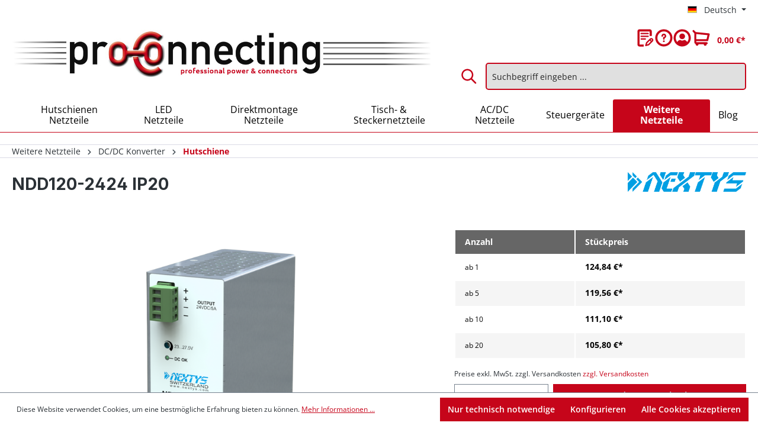

--- FILE ---
content_type: text/html; charset=UTF-8
request_url: https://www.proconnecting.de/weitere-netzteile/dcdc-konverter/hutschiene/3479/ndd120-2424
body_size: 22743
content:

<!DOCTYPE html>

<html lang="de-DE"
      itemscope="itemscope"
      itemtype="https://schema.org/WebPage">

                            
    <head>
                                    <meta charset="utf-8">
            
                            <meta name="viewport"
                      content="width=device-width, initial-scale=1, shrink-to-fit=no">
            
                                <meta name="author"
                      content="">
                <meta name="robots"
                      content="index,follow">
                <meta name="revisit-after"
                      content="15 days">
                <meta name="keywords"
                      content="">
                <meta name="description"
                      content="">
            
    <link rel="alternate"
          type="application/rss+xml"
          title="Blog Feed"
          href="/blog.rss" />

                <meta property="og:type"
          content="product">
    <meta property="og:site_name"
          content="ProConnecting.de">
    <meta property="og:url"
          content="https://www.proconnecting.de/weitere-netzteile/dcdc-konverter/hutschiene/3479/ndd120-2424">
    <meta property="og:title"
          content="Nextys NDD120-2424 IP20">

    <meta property="og:description"
          content="">
    <meta property="og:image"
          content="https://www.proconnecting.de/media/b8/a1/79/1723708900/ndd120-1224_v2-0_-_3d_render.png?ts=1733830260">

            <meta property="product:brand"
              content="Nextys">
    
                        <meta property="product:price:amount"
          content="105.8">
    <meta property="product:price:currency"
          content="EUR">
    <meta property="product:product_link"
          content="https://www.proconnecting.de/weitere-netzteile/dcdc-konverter/hutschiene/3479/ndd120-2424">

    <meta name="twitter:card"
          content="product">
    <meta name="twitter:site"
          content="ProConnecting.de">
    <meta name="twitter:title"
          content="Nextys NDD120-2424 IP20">
    <meta name="twitter:description"
          content="">
    <meta name="twitter:image"
          content="https://www.proconnecting.de/media/b8/a1/79/1723708900/ndd120-1224_v2-0_-_3d_render.png?ts=1733830260">

                                <meta itemprop="copyrightHolder"
                      content="ProConnecting.de">
                <meta itemprop="copyrightYear"
                      content="">
                <meta itemprop="isFamilyFriendly"
                      content="true">
                <meta itemprop="image"
                      content="https://www.proconnecting.de/media/e1/ac/b6/1723708414/proconnecting_logo.jpg?ts=1723708414">
            
    
                                            <meta name="theme-color"
                      content="#fff">
                            
                                                <link rel="alternate" hreflang="en-GB" href="https://www.proconnecting.de/en/other-power-supplies/dcdc-converter/din-rail-converter/3479/ndd120-2424">
                                    <link rel="alternate" hreflang="x-default" href="https://www.proconnecting.de/weitere-netzteile/dcdc-konverter/hutschiene/3479/ndd120-2424">
                                    <link rel="alternate" hreflang="de-DE" href="https://www.proconnecting.de/weitere-netzteile/dcdc-konverter/hutschiene/3479/ndd120-2424">
                                    
                    <link rel="shortcut icon"
                  href="https://www.proconnecting.de/media/83/fa/0a/1723708077/favicon.ico?ts=1723708077">
        
                            
            
    
    <link rel="canonical" href="https://www.proconnecting.de/weitere-netzteile/dcdc-konverter/hutschiene/3479/ndd120-2424">

                    <title itemprop="name">Nextys NDD120-2424 IP20</title>
        
                                                                        <link rel="stylesheet"
                      href="https://www.proconnecting.de/theme/1a0e9d083aac79a95e246f5b8cde9492/css/all.css?1768556850">
                                    
                        <script>
        window.features = {"V6_5_0_0":true,"v6.5.0.0":true,"V6_6_0_0":true,"v6.6.0.0":true,"V6_7_0_0":false,"v6.7.0.0":false,"DISABLE_VUE_COMPAT":false,"disable.vue.compat":false,"ACCESSIBILITY_TWEAKS":false,"accessibility.tweaks":false,"ADMIN_VITE":false,"admin.vite":false,"TELEMETRY_METRICS":false,"telemetry.metrics":false,"CACHE_REWORK":false,"cache.rework":false};
    </script>
        
                                                      
            <script>
                                    window.gtagActive = true;
                    window.gtagURL = 'https://www.googletagmanager.com/gtag/js?id=G-WJ5X0SM2W7';
                    window.controllerName = 'product';
                    window.actionName = 'index';
                    window.trackOrders = '1';
                    window.gtagTrackingId = 'G-WJ5X0SM2W7';
                    window.dataLayer = window.dataLayer || [];
                    window.gtagConfig = {
                        'anonymize_ip': '1',
                        'cookie_domain': 'none',
                        'cookie_prefix': '_swag_ga',
                    };

                    function gtag() { dataLayer.push(arguments); }
                            </script>
            
            <script>
            window.dataLayer = window.dataLayer || [];
            function gtag() { dataLayer.push(arguments); }

            (() => {
                const analyticsStorageEnabled = document.cookie.split(';').some((item) => item.trim().includes('google-analytics-enabled=1'));
                const adsEnabled = document.cookie.split(';').some((item) => item.trim().includes('google-ads-enabled=1'));

                // Always set a default consent for consent mode v2
                gtag('consent', 'default', {
                    'ad_user_data': adsEnabled ? 'granted' : 'denied',
                    'ad_storage': adsEnabled ? 'granted' : 'denied',
                    'ad_personalization': adsEnabled ? 'granted' : 'denied',
                    'analytics_storage': analyticsStorageEnabled ? 'granted' : 'denied'
                });
            })();
        </script>
    

          <script>
      if (window.DooFinderScriptLoaded != true) {
        window.DooFinderScriptLoaded = true;

        let styleLink = document.createElement("link");
        styleLink.href = "https://www.proconnecting.de/bundles/doofinder/css/doofinder.css?1768556842";
        styleLink.rel = "stylesheet";
        document.head.appendChild(styleLink);

        let script = document.createElement("script");
        script.src = "https://eu1-config.doofinder.com/2.x/ec56e4f3-f7ff-4375-bfd3-e1aff15659d2.js";
        script.async = true;
        document.head.appendChild(script);

        let addToCartScript = document.createElement("script");
        addToCartScript.innerHTML = `
            class DoofinderAddToCartError extends Error {
    constructor(reason, status = "") {
      const message = "Error adding an item to the cart. Reason: " + reason + ". Status code: " + status;
      super(message);
      this.name = "DoofinderAddToCartError";
    }
  }

  document.addEventListener('doofinder.cart.add', async function(event) {
    const product = event.detail;
    const statusPromise = product.statusPromise;
    let isGroupLeader = product.grouping_id && product.grouping_id === product.item_id && product.group_leader;
    if(product.modifiable || isGroupLeader){
      //It's a configurable product, redirect to the product page to let the user configure the product
      statusPromise.reject(new DoofinderAddToCartError("It's a configurable product", 200));
      location.href = product.link;
      return;
    }

    const csrfTokenInput = document.querySelector('.product-info input[name="_csrf_token"]');

    let formData = new FormData();
    let productId = product.shopware_id;

    if (null !== csrfTokenInput && '' !== csrfTokenInput.value) {
      formData.append('_csrf_token', csrfTokenInput.value);
    }

    formData.append('redirectTo', 'frontend.cart.offcanvas');
    formData.append('lineItems[id][id]', productId);
    formData.append('lineItems[id][type]', 'product');
    formData.append('lineItems[id][referencedId]', productId);
    formData.append('lineItems[id][quantity]', 1);
    formData.append('lineItems[id][stackable]', 1);
    formData.append('lineItems[id][removable]', 1);

    let addItemUrl = '/checkout/line-item/add';

    instances = window.PluginManager.getPluginInstances("OffCanvasCart")
    if (instances.length > 0 && instances.some(i => typeof i.openOffCanvas === 'function')) {
      instances.forEach(i => typeof i.openOffCanvas === 'function' && i.openOffCanvas(addItemUrl, formData, () => {
        statusPromise.resolve("The item has been successfully added to the cart.");
      }))
    } else {
      let accessKey = 'SWSCWFBUNGT3Y0HTSJNHR3VZMG';

      let headers = {
        'Accept': 'application/json',
        'Content-Type': 'application/json',
        'sw-access-key': accessKey,
      };
      let contextResult = await fetch("/store-api/context",
        {
          method: "GET",
          headers: headers
        }
      ).catch(error =>
        statusPromise.reject(new DoofinderAddToCartError("Couldn't fetch context", 200))
      );
      let context = await contextResult.json();
      let token = context.token;

      headers = {
        'sw-access-key': accessKey,
        'sw-context-token': token
      };
      let cartResult = await fetch(addItemUrl,
        {
          method: "POST",
          headers: headers,
          body: formData
        }
      ).catch(error =>
        statusPromise.reject(new DoofinderAddToCartError("Couldn't add line item to cart", 200))
      );
      let cart = await cartResult.json();
      statusPromise.resolve("The item has been successfully added to the cart.");
    }
  });


        `;
        document.head.appendChild(addToCartScript);

        let currency = 'EUR';
        (function(w, k) {w[k] = window[k] || function () { (window[k].q = window[k].q || []).push(arguments) }})(window, "doofinderApp");
        if (currency !== '') {
          doofinderApp("config", "currency", currency);
        }
      }
    </script>
          
                            
            
                
                                    <script>
                    window.useDefaultCookieConsent = true;
                </script>
                    
                                    <script>
                window.activeNavigationId = '019154d1169a7252a516574f6963b4a1';
                window.router = {
                    'frontend.cart.offcanvas': '/checkout/offcanvas',
                    'frontend.cookie.offcanvas': '/cookie/offcanvas',
                    'frontend.checkout.finish.page': '/checkout/finish',
                    'frontend.checkout.info': '/widgets/checkout/info',
                    'frontend.menu.offcanvas': '/widgets/menu/offcanvas',
                    'frontend.cms.page': '/widgets/cms',
                    'frontend.cms.navigation.page': '/widgets/cms/navigation',
                    'frontend.account.addressbook': '/widgets/account/address-book',
                    'frontend.country.country-data': '/country/country-state-data',
                    'frontend.app-system.generate-token': '/app-system/Placeholder/generate-token',
                    };
                window.salesChannelId = '019154d11b9973609c1628e1a8ac1e94';
            </script>
        

    <script>
        window.router['frontend.recent-product-slider.content'] = '/recent-product-slider/content';
    </script>

                                <script>
                
                window.breakpoints = {"xs":0,"sm":576,"md":768,"lg":992,"xl":1200,"xxl":1400};
            </script>
        
                                    <script>
                    window.customerLoggedInState = 0;

                    window.wishlistEnabled = 1;
                </script>
                    
                        
                            <script>
                window.themeAssetsPublicPath = 'https://www.proconnecting.de/theme/019154c683f7715bb15b4b58f0458a9a/assets/';
            </script>
        
                                                        <script>
                        window.themeJsPublicPath = 'https://www.proconnecting.de/theme/1a0e9d083aac79a95e246f5b8cde9492/js/';
                    </script>
                                            <script type="text/javascript" src="https://www.proconnecting.de/theme/1a0e9d083aac79a95e246f5b8cde9492/js/storefront/storefront.js?1768556850" defer></script>
                                            <script type="text/javascript" src="https://www.proconnecting.de/theme/1a0e9d083aac79a95e246f5b8cde9492/js/recently-viewed-product/recently-viewed-product.js?1768556850" defer></script>
                                            <script type="text/javascript" src="https://www.proconnecting.de/theme/1a0e9d083aac79a95e246f5b8cde9492/js/semes-manufacturer-plus/semes-manufacturer-plus.js?1768556850" defer></script>
                                            <script type="text/javascript" src="https://www.proconnecting.de/theme/1a0e9d083aac79a95e246f5b8cde9492/js/eightworks-minimum-quantity-surcharge/eightworks-minimum-quantity-surcharge.js?1768556850" defer></script>
                                            <script type="text/javascript" src="https://www.proconnecting.de/theme/1a0e9d083aac79a95e246f5b8cde9492/js/netzp-blog6/netzp-blog6.js?1768556850" defer></script>
                                            <script type="text/javascript" src="https://www.proconnecting.de/theme/1a0e9d083aac79a95e246f5b8cde9492/js/doo-finder/doo-finder.js?1768556850" defer></script>
                                            <script type="text/javascript" src="https://www.proconnecting.de/theme/1a0e9d083aac79a95e246f5b8cde9492/js/pro-connecting/pro-connecting.js?1768556850" defer></script>
                                                            </head>

    <body class="is-ctl-product is-act-index">

            <div class="skip-to-content bg-primary-subtle text-primary-emphasis visually-hidden-focusable overflow-hidden">
            <div class="container d-flex justify-content-center">
                <a href="#content-main" class="skip-to-content-link d-inline-flex text-decoration-underline m-1 p-2 fw-bold gap-2">
                    Zum Hauptinhalt springen
                </a>
            </div>
        </div>
    
                        <noscript class="noscript-main">
                
    <div role="alert"
                  class="alert alert-info alert-has-icon">
                                                                        
                                                            <span class="icon icon-info" aria-hidden="true">
                                        <svg xmlns="http://www.w3.org/2000/svg" xmlns:xlink="http://www.w3.org/1999/xlink" width="24" height="24" viewBox="0 0 24 24"><defs><path d="M12 7c.5523 0 1 .4477 1 1s-.4477 1-1 1-1-.4477-1-1 .4477-1 1-1zm1 9c0 .5523-.4477 1-1 1s-1-.4477-1-1v-5c0-.5523.4477-1 1-1s1 .4477 1 1v5zm11-4c0 6.6274-5.3726 12-12 12S0 18.6274 0 12 5.3726 0 12 0s12 5.3726 12 12zM12 2C6.4772 2 2 6.4772 2 12s4.4772 10 10 10 10-4.4772 10-10S17.5228 2 12 2z" id="icons-default-info" /></defs><use xlink:href="#icons-default-info" fill="#758CA3" fill-rule="evenodd" /></svg>
                    </span>
                                                        
                                    
                    <div class="alert-content-container">
                                                    
                                                        <div class="alert-content">                                                    Um unseren Shop in vollem Umfang nutzen zu können, empfehlen wir Ihnen Javascript in Ihrem Browser zu aktivieren.
                                                                </div>                
                                                                </div>
            </div>
            </noscript>
        
                        
            <header class="header-main">
                                    <div class="container">
                                            <div class="top-bar d-none d-lg-block">
                                                    <nav class="top-bar-nav" aria-label="Shop-Einstellungen">
                                                            
            <div class="top-bar-nav-item top-bar-language">
                            <form method="post"
                      action="/checkout/language"
                      class="language-form"
                      data-form-auto-submit="true">
                                                                                            
                        <div class="languages-menu dropdown">
                            <button class="btn dropdown-toggle top-bar-nav-btn"
                                    type="button"
                                    id="languagesDropdown-top-bar"
                                    data-bs-toggle="dropdown"
                                    aria-haspopup="true"
                                    aria-expanded="false"
                                    aria-label="Sprache ändern (Deutsch ist die aktuelle Sprache)">
                                <span aria-hidden="true" class="top-bar-list-icon language-flag country-de language-de"></span>
                                                                <span class="top-bar-nav-text">Deutsch</span>
                            </button>

                                                            <ul class="top-bar-list dropdown-menu dropdown-menu-end"
                                    aria-label="Verfügbare Sprachen">
                                                                            
                                                                                                                        <li class="top-bar-list-item dropdown-item item-checked active">
                                                                                                                                                                                            
                                                                                                                                                    <label class="top-bar-list-label"
                                                           for="top-bar-2fbb5fe2e29a4d70aa5854ce7ce3e20b">
                                                        <input id="top-bar-2fbb5fe2e29a4d70aa5854ce7ce3e20b"
                                                               class="top-bar-list-radio"
                                                               value="2fbb5fe2e29a4d70aa5854ce7ce3e20b"
                                                               name="languageId"
                                                               type="radio"
                                                             checked>
                                                        <span aria-hidden="true" class="top-bar-list-icon language-flag country-de language-de"></span>
                                                        Deutsch
                                                    </label>
                                                
                                                                                                                                    </li>
                                                                            
                                                                                                                        <li class="top-bar-list-item dropdown-item">
                                                                                                                                                                                            
                                                                                                                                                    <label class="top-bar-list-label"
                                                           for="top-bar-0190108054e971a5969b5ea4dc1fd2de">
                                                        <input id="top-bar-0190108054e971a5969b5ea4dc1fd2de"
                                                               class="top-bar-list-radio"
                                                               value="0190108054e971a5969b5ea4dc1fd2de"
                                                               name="languageId"
                                                               type="radio"
                                                            >
                                                        <span aria-hidden="true" class="top-bar-list-icon language-flag country-gb language-en"></span>
                                                        English
                                                    </label>
                                                
                                                                                                                                    </li>
                                                                    </ul>
                                                    </div>

                        <input name="redirectTo" type="hidden" value="frontend.detail.page">

                                                    <input name="redirectParameters[_httpCache]" type="hidden" value="1">
                                                    <input name="redirectParameters[productId]" type="hidden" value="019154d24157711480720884e4a2ea20">
                                                            </form>
                    </div>
                        
                                                            
                                        </nav>
                        </div>
    

        <div class="row align-items-center header-row">
                    <div class="col-12 col-lg-7 header-logo-col">
                    <div class="header-logo-main">
                      <a class="header-logo-main-link"
               href="/"
               title="Zur Startseite gehen">
                                    <picture class="header-logo-picture">
                                                                            
                                                                            
                                                                                    <img src="https://www.proconnecting.de/media/e1/ac/b6/1723708414/proconnecting_logo.jpg?ts=1723708414"
                                     alt="Zur Startseite gehen"
                                     class="img-fluid header-logo-main-img">
                                                                        </picture>
                            </a>
        

          <script>
      if (window.DooFinderScriptLoaded != true) {
        window.DooFinderScriptLoaded = true;

        let styleLink = document.createElement("link");
        styleLink.href = "https://www.proconnecting.de/bundles/doofinder/css/doofinder.css?1768556842";
        styleLink.rel = "stylesheet";
        document.head.appendChild(styleLink);

        let script = document.createElement("script");
        script.src = "https://eu1-config.doofinder.com/2.x/ec56e4f3-f7ff-4375-bfd3-e1aff15659d2.js";
        script.async = true;
        document.head.appendChild(script);

        let addToCartScript = document.createElement("script");
        addToCartScript.innerHTML = `
            class DoofinderAddToCartError extends Error {
    constructor(reason, status = "") {
      const message = "Error adding an item to the cart. Reason: " + reason + ". Status code: " + status;
      super(message);
      this.name = "DoofinderAddToCartError";
    }
  }

  document.addEventListener('doofinder.cart.add', async function(event) {
    const product = event.detail;
    const statusPromise = product.statusPromise;
    let isGroupLeader = product.grouping_id && product.grouping_id === product.item_id && product.group_leader;
    if(product.modifiable || isGroupLeader){
      //It's a configurable product, redirect to the product page to let the user configure the product
      statusPromise.reject(new DoofinderAddToCartError("It's a configurable product", 200));
      location.href = product.link;
      return;
    }

    const csrfTokenInput = document.querySelector('.product-info input[name="_csrf_token"]');

    let formData = new FormData();
    let productId = product.shopware_id;

    if (null !== csrfTokenInput && '' !== csrfTokenInput.value) {
      formData.append('_csrf_token', csrfTokenInput.value);
    }

    formData.append('redirectTo', 'frontend.cart.offcanvas');
    formData.append('lineItems[id][id]', productId);
    formData.append('lineItems[id][type]', 'product');
    formData.append('lineItems[id][referencedId]', productId);
    formData.append('lineItems[id][quantity]', 1);
    formData.append('lineItems[id][stackable]', 1);
    formData.append('lineItems[id][removable]', 1);

    let addItemUrl = '/checkout/line-item/add';

    instances = window.PluginManager.getPluginInstances("OffCanvasCart")
    if (instances.length > 0 && instances.some(i => typeof i.openOffCanvas === 'function')) {
      instances.forEach(i => typeof i.openOffCanvas === 'function' && i.openOffCanvas(addItemUrl, formData, () => {
        statusPromise.resolve("The item has been successfully added to the cart.");
      }))
    } else {
      let accessKey = 'SWSCWFBUNGT3Y0HTSJNHR3VZMG';

      let headers = {
        'Accept': 'application/json',
        'Content-Type': 'application/json',
        'sw-access-key': accessKey,
      };
      let contextResult = await fetch("/store-api/context",
        {
          method: "GET",
          headers: headers
        }
      ).catch(error =>
        statusPromise.reject(new DoofinderAddToCartError("Couldn't fetch context", 200))
      );
      let context = await contextResult.json();
      let token = context.token;

      headers = {
        'sw-access-key': accessKey,
        'sw-context-token': token
      };
      let cartResult = await fetch(addItemUrl,
        {
          method: "POST",
          headers: headers,
          body: formData
        }
      ).catch(error =>
        statusPromise.reject(new DoofinderAddToCartError("Couldn't add line item to cart", 200))
      );
      let cart = await cartResult.json();
      statusPromise.resolve("The item has been successfully added to the cart.");
    }
  });


        `;
        document.head.appendChild(addToCartScript);

        let currency = 'EUR';
        (function(w, k) {w[k] = window[k] || function () { (window[k].q = window[k].q || []).push(arguments) }})(window, "doofinderApp");
        if (currency !== '') {
          doofinderApp("config", "currency", currency);
        }
      }
    </script>
      </div>
            </div>
        
                    <div class="col-12 col-lg-5 header-content-col">
                                    <div class="col-12 order-2 header-search-col">
                        <div class="row">
                            <div class="col">
                                
      <div class="collapse"
         id="searchCollapse">
        <div class="header-search">
                            <form action="/search"
                      method="get"
                      data-search-widget="true"
                      data-search-widget-options="{&quot;searchWidgetMinChars&quot;:2}"
                      data-url="/suggest?search="
                      class="header-search-form">
                                            <div class="input-group">
                                                            <input type="search"
                                       name="search"
                                       class="form-control header-search-input"
                                       autocomplete="off"
                                       autocapitalize="off"
                                       placeholder="Suchbegriff eingeben ..."
                                       aria-label="Suchbegriff eingeben ..."
                                       value=""
                                >
                            
                                                            <button type="submit"
                                        class="btn header-search-btn"
                                        aria-label="Suchen">
                                    <span class="header-search-icon">
                                                <span class="icon icon-search">
                                        <svg xmlns="http://www.w3.org/2000/svg" xmlns:xlink="http://www.w3.org/1999/xlink" width="24" height="24" viewBox="0 0 24 24"><defs><path d="M10.0944 16.3199 4.707 21.707c-.3905.3905-1.0237.3905-1.4142 0-.3905-.3905-.3905-1.0237 0-1.4142L8.68 14.9056C7.6271 13.551 7 11.8487 7 10c0-4.4183 3.5817-8 8-8s8 3.5817 8 8-3.5817 8-8 8c-1.8487 0-3.551-.627-4.9056-1.6801zM15 16c3.3137 0 6-2.6863 6-6s-2.6863-6-6-6-6 2.6863-6 6 2.6863 6 6 6z" id="icons-default-search" /></defs><use xlink:href="#icons-default-search" fill="#758CA3" fill-rule="evenodd" /></svg>
                    </span>
                                        </span>
                                </button>
                            
                                                            <button class="btn header-close-btn js-search-close-btn d-none"
                                        type="button"
                                        aria-label="Die Dropdown-Suche schließen">
                                    <span class="header-close-icon">
                                                <span class="icon icon-x">
                                        <svg xmlns="http://www.w3.org/2000/svg" xmlns:xlink="http://www.w3.org/1999/xlink" width="24" height="24" viewBox="0 0 24 24"><defs><path d="m10.5858 12-7.293-7.2929c-.3904-.3905-.3904-1.0237 0-1.4142.3906-.3905 1.0238-.3905 1.4143 0L12 10.5858l7.2929-7.293c.3905-.3904 1.0237-.3904 1.4142 0 .3905.3906.3905 1.0238 0 1.4143L13.4142 12l7.293 7.2929c.3904.3905.3904 1.0237 0 1.4142-.3906.3905-1.0238.3905-1.4143 0L12 13.4142l-7.2929 7.293c-.3905.3904-1.0237.3904-1.4142 0-.3905-.3906-.3905-1.0238 0-1.4143L10.5858 12z" id="icons-default-x" /></defs><use xlink:href="#icons-default-x" fill="#758CA3" fill-rule="evenodd" /></svg>
                    </span>
                                        </span>
                                </button>
                                                    </div>
                                    </form>
                    </div>
    </div>


          <script>
      if (window.DooFinderScriptLoaded != true) {
        window.DooFinderScriptLoaded = true;

        let styleLink = document.createElement("link");
        styleLink.href = "https://www.proconnecting.de/bundles/doofinder/css/doofinder.css?1768556842";
        styleLink.rel = "stylesheet";
        document.head.appendChild(styleLink);

        let script = document.createElement("script");
        script.src = "https://eu1-config.doofinder.com/2.x/ec56e4f3-f7ff-4375-bfd3-e1aff15659d2.js";
        script.async = true;
        document.head.appendChild(script);

        let addToCartScript = document.createElement("script");
        addToCartScript.innerHTML = `
            class DoofinderAddToCartError extends Error {
    constructor(reason, status = "") {
      const message = "Error adding an item to the cart. Reason: " + reason + ". Status code: " + status;
      super(message);
      this.name = "DoofinderAddToCartError";
    }
  }

  document.addEventListener('doofinder.cart.add', async function(event) {
    const product = event.detail;
    const statusPromise = product.statusPromise;
    let isGroupLeader = product.grouping_id && product.grouping_id === product.item_id && product.group_leader;
    if(product.modifiable || isGroupLeader){
      //It's a configurable product, redirect to the product page to let the user configure the product
      statusPromise.reject(new DoofinderAddToCartError("It's a configurable product", 200));
      location.href = product.link;
      return;
    }

    const csrfTokenInput = document.querySelector('.product-info input[name="_csrf_token"]');

    let formData = new FormData();
    let productId = product.shopware_id;

    if (null !== csrfTokenInput && '' !== csrfTokenInput.value) {
      formData.append('_csrf_token', csrfTokenInput.value);
    }

    formData.append('redirectTo', 'frontend.cart.offcanvas');
    formData.append('lineItems[id][id]', productId);
    formData.append('lineItems[id][type]', 'product');
    formData.append('lineItems[id][referencedId]', productId);
    formData.append('lineItems[id][quantity]', 1);
    formData.append('lineItems[id][stackable]', 1);
    formData.append('lineItems[id][removable]', 1);

    let addItemUrl = '/checkout/line-item/add';

    instances = window.PluginManager.getPluginInstances("OffCanvasCart")
    if (instances.length > 0 && instances.some(i => typeof i.openOffCanvas === 'function')) {
      instances.forEach(i => typeof i.openOffCanvas === 'function' && i.openOffCanvas(addItemUrl, formData, () => {
        statusPromise.resolve("The item has been successfully added to the cart.");
      }))
    } else {
      let accessKey = 'SWSCWFBUNGT3Y0HTSJNHR3VZMG';

      let headers = {
        'Accept': 'application/json',
        'Content-Type': 'application/json',
        'sw-access-key': accessKey,
      };
      let contextResult = await fetch("/store-api/context",
        {
          method: "GET",
          headers: headers
        }
      ).catch(error =>
        statusPromise.reject(new DoofinderAddToCartError("Couldn't fetch context", 200))
      );
      let context = await contextResult.json();
      let token = context.token;

      headers = {
        'sw-access-key': accessKey,
        'sw-context-token': token
      };
      let cartResult = await fetch(addItemUrl,
        {
          method: "POST",
          headers: headers,
          body: formData
        }
      ).catch(error =>
        statusPromise.reject(new DoofinderAddToCartError("Couldn't add line item to cart", 200))
      );
      let cart = await cartResult.json();
      statusPromise.resolve("The item has been successfully added to the cart.");
    }
  });


        `;
        document.head.appendChild(addToCartScript);

        let currency = 'EUR';
        (function(w, k) {w[k] = window[k] || function () { (window[k].q = window[k].q || []).push(arguments) }})(window, "doofinderApp");
        if (currency !== '') {
          doofinderApp("config", "currency", currency);
        }
      }
    </script>
                              </div>
                        </div>
                    </div>
                
                                    <div class="col-12 order-1 header-actions-col">
                        <div class="row justify-content-end g-0">
                            <div class="col-sm-auto d-none d-sm-block d-lg-none me-auto">
                                                                    <div class="nav-main-toggle">
                                                                                    <button
                                                class="btn nav-main-toggle-btn header-actions-btn"
                                                type="button"
                                                data-off-canvas-menu="true"
                                                aria-label="Menü"
                                            >
                                                                                                            <span class="icon icon-stack">
                                        <svg xmlns="http://www.w3.org/2000/svg" xmlns:xlink="http://www.w3.org/1999/xlink" width="24" height="24" viewBox="0 0 24 24"><defs><path d="M3 13c-.5523 0-1-.4477-1-1s.4477-1 1-1h18c.5523 0 1 .4477 1 1s-.4477 1-1 1H3zm0-7c-.5523 0-1-.4477-1-1s.4477-1 1-1h18c.5523 0 1 .4477 1 1s-.4477 1-1 1H3zm0 14c-.5523 0-1-.4477-1-1s.4477-1 1-1h18c.5523 0 1 .4477 1 1s-.4477 1-1 1H3z" id="icons-default-stack" /></defs><use xlink:href="#icons-default-stack" fill="#758CA3" fill-rule="evenodd" /></svg>
                    </span>
                                                                                                </button>
                                                                            </div>
                                                            </div>
                                                            <div class="col d-sm-none">
                                    <div class="menu-button">
                                                                                    <button
                                                class="btn nav-main-toggle-btn header-actions-btn"
                                                type="button"
                                                data-off-canvas-menu="true"
                                                aria-label="Menü"
                                            >
                                                                                                            <span class="icon icon-stack">
                                        <svg xmlns="http://www.w3.org/2000/svg" xmlns:xlink="http://www.w3.org/1999/xlink" width="24" height="24" viewBox="0 0 24 24"><use xlink:href="#icons-default-stack" fill="#758CA3" fill-rule="evenodd" /></svg>
                    </span>
                                                                                                </button>
                                                                            </div>
                                </div>
                            
                                                            <div class="col-auto d-sm-none">
                                    <div class="search-toggle">
                                        <button class="btn header-actions-btn search-toggle-btn js-search-toggle-btn collapsed"
                                                type="button"
                                                data-bs-toggle="collapse"
                                                data-bs-target="#searchCollapse"
                                                aria-expanded="false"
                                                aria-controls="searchCollapse"
                                                aria-label="Suchen">
                                                    <span class="icon icon-search">
                                        <svg xmlns="http://www.w3.org/2000/svg" xmlns:xlink="http://www.w3.org/1999/xlink" width="24" height="24" viewBox="0 0 24 24"><use xlink:href="#icons-default-search" fill="#758CA3" fill-rule="evenodd" /></svg>
                    </span>
                                            </button>
                                    </div>
                                </div>
                            
                                                                                                <div class="col-auto">
                                        <div class="header-wishlist">
                                            <a class="btn header-wishlist-btn header-actions-btn"
                                                href="/wishlist"
                                                title="Merkzettel"
                                                aria-label="Merkzettel">
                                                    
            <span class="header-wishlist-icon">
                    <span class="icon icon-merkzettel">
                                        <svg width="29" height="31" viewBox="0 0 29 31" fill="none" xmlns="http://www.w3.org/2000/svg">
<path d="M19.08 6.78H6.92C6.60704 6.78 6.30691 6.90432 6.08561 7.12561C5.86432 7.34691 5.74 7.64704 5.74 7.96C5.74 8.27296 5.86432 8.57309 6.08561 8.79439C6.30691 9.01568 6.60704 9.14 6.92 9.14H19.08C19.235 9.14 19.3884 9.10948 19.5316 9.05018C19.6747 8.99088 19.8048 8.90396 19.9144 8.79439C20.024 8.68481 20.1109 8.55473 20.1702 8.41157C20.2295 8.2684 20.26 8.11496 20.26 7.96C20.26 7.80504 20.2295 7.6516 20.1702 7.50843C20.1109 7.36527 20.024 7.23519 19.9144 7.12561C19.8048 7.01604 19.6747 6.92912 19.5316 6.86982C19.3884 6.81052 19.235 6.78 19.08 6.78Z" fill="#C91521"/>
<path d="M20.26 12.68C20.26 12.525 20.2295 12.3716 20.1702 12.2284C20.1109 12.0853 20.024 11.9552 19.9144 11.8456C19.8048 11.736 19.6747 11.6491 19.5316 11.5898C19.3884 11.5305 19.235 11.5 19.08 11.5H6.92C6.60704 11.5 6.30691 11.6243 6.08561 11.8456C5.86432 12.0669 5.74 12.367 5.74 12.68C5.74 12.993 5.86432 13.2931 6.08561 13.5144C6.30691 13.7357 6.60704 13.86 6.92 13.86H19.08C19.235 13.86 19.3884 13.8295 19.5316 13.7702C19.6747 13.7109 19.8048 13.624 19.9144 13.5144C20.024 13.4048 20.1109 13.2747 20.1702 13.1316C20.2295 12.9884 20.26 12.835 20.26 12.68Z" fill="#C91521"/>
<path d="M6.92 16.22C6.6245 16.2472 6.34982 16.3838 6.14983 16.603C5.94984 16.8222 5.83897 17.1083 5.83897 17.405C5.83897 17.7017 5.94984 17.9878 6.14983 18.207C6.34982 18.4262 6.6245 18.5628 6.92 18.59H14.31C14.6055 18.5628 14.8802 18.4262 15.0802 18.207C15.2802 17.9878 15.391 17.7017 15.391 17.405C15.391 17.1083 15.2802 16.8222 15.0802 16.603C14.8802 16.3838 14.6055 16.2472 14.31 16.22H6.92Z" fill="#C91521"/>
<path d="M27.2 16.79C26.5351 16.1305 25.6365 15.7604 24.7 15.7604C23.7635 15.7604 22.8649 16.1305 22.2 16.79L15.72 23.25C15.5805 23.3878 15.4804 23.5605 15.43 23.75L14 28.39C13.9408 28.5933 13.9365 28.8086 13.9874 29.0141C14.0384 29.2195 14.1428 29.4079 14.29 29.56C14.4347 29.7155 14.6203 29.827 14.8254 29.8818C15.0306 29.9366 15.2471 29.9326 15.45 29.87L20.21 28.56C20.4079 28.505 20.5875 28.3979 20.73 28.25L27.2 21.8C27.8626 21.1347 28.2346 20.234 28.2346 19.295C28.2346 18.356 27.8626 17.4553 27.2 16.79ZM19.28 26.36L16.89 27.03L17.59 24.72L21.96 20.35L23.63 22.02L19.28 26.36ZM25.5 20.13L25.27 20.36L23.6 18.69L23.83 18.46C24.0515 18.2385 24.3518 18.1141 24.665 18.1141C24.9782 18.1141 25.2785 18.2385 25.5 18.46C25.7215 18.6815 25.8459 18.9818 25.8459 19.295C25.8459 19.6082 25.7215 19.9085 25.5 20.13Z" fill="#C91521"/>
<path d="M22 0.5H4C3.07336 0.50525 2.18617 0.875685 1.53093 1.53093C0.875685 2.18617 0.50525 3.07336 0.5 4V27.15C0.50525 28.0766 0.875685 28.9638 1.53093 29.6191C2.18617 30.2743 3.07336 30.6447 4 30.65H11.35V27.03H4.27V4.27H21.69V12.27H25.5V4C25.4947 3.07336 25.1243 2.18617 24.4691 1.53093C23.8138 0.875685 22.9266 0.50525 22 0.5Z" fill="#C91521"/>
</svg>

                    </span>
            </span>
    
    
    
    <span class="badge bg-primary header-wishlist-badge"
          id="wishlist-basket"
          data-wishlist-storage="true"
          data-wishlist-storage-options="{&quot;listPath&quot;:&quot;\/wishlist\/list&quot;,&quot;mergePath&quot;:&quot;\/wishlist\/merge&quot;,&quot;pageletPath&quot;:&quot;\/wishlist\/merge\/pagelet&quot;}"
          data-wishlist-widget="true"
          data-wishlist-widget-options="{&quot;showCounter&quot;:true}"
    ></span>
                                            </a>
                                        </div>
                                    </div>
                                                            
                                                            <div class="col-auto">
                                    <div class="service-menu">
                                                        
            <div class="top-bar-nav-item top-bar-menu">

                            <div class="service-menu dropdown">
                    <button class="btn dropdown-toggle top-bar-nav-btn"
                            type="button"
                            id="serviceMenuDropdown-top-bar"
                            data-bs-toggle="dropdown"
                            aria-haspopup="true"
                            aria-expanded="false">
                                    <span class="icon icon-service">
                                        <svg width="31" height="31" viewBox="0 0 31 31" fill="none" xmlns="http://www.w3.org/2000/svg">
<path d="M26.75 15.5C26.75 17.725 26.0902 19.9001 24.854 21.7502C23.6179 23.6002 21.8609 25.0422 19.8052 25.8937C17.7495 26.7451 15.4875 26.9679 13.3052 26.5338C11.123 26.0998 9.1184 25.0283 7.54506 23.455C5.97171 21.8816 4.90026 19.8771 4.46617 17.6948C4.03209 15.5125 4.25488 13.2505 5.10636 11.1948C5.95785 9.13915 7.39979 7.38214 9.24984 6.14597C11.0999 4.90981 13.275 4.25001 15.5 4.25001C16.9777 4.24869 18.4412 4.53878 19.8068 5.10368C21.1723 5.66858 22.413 6.4972 23.4579 7.54212C24.5028 8.58704 25.3314 9.82776 25.8963 11.1933C26.4612 12.5588 26.7513 14.0223 26.75 15.5ZM30.5 15.5C30.5 12.5333 29.6203 9.63319 27.9721 7.16645C26.3238 4.69972 23.9812 2.77713 21.2403 1.64181C18.4994 0.506499 15.4834 0.209449 12.5737 0.788228C9.66394 1.36701 6.99119 2.79562 4.8934 4.8934C2.79562 6.99119 1.36701 9.66394 0.788228 12.5737C0.209449 15.4834 0.506499 18.4994 1.64181 21.2403C2.77713 23.9812 4.69972 26.3238 7.16645 27.9721C9.63319 29.6203 12.5333 30.5 15.5 30.5C19.4783 30.5 23.2936 28.9197 26.1066 26.1066C28.9197 23.2936 30.5 19.4783 30.5 15.5Z" fill="#C91521"/>
<path d="M12.5655 9.3055C13.3438 8.52723 14.3994 8.09 15.5 8.09C16.6007 8.09 17.6562 8.52723 18.4345 9.3055C19.2128 10.0838 19.65 11.1393 19.65 12.24L19.65 12.2417C19.6462 13.1597 19.3395 14.0509 18.7775 14.7768C18.2793 15.4204 17.6052 15.9023 16.84 16.1663V17.39C16.84 17.7454 16.6988 18.0862 16.4475 18.3375C16.1962 18.5888 15.8554 18.73 15.5 18.73C15.1446 18.73 14.8038 18.5888 14.5525 18.3375C14.3012 18.0862 14.16 17.7454 14.16 17.39V15.05C14.16 14.6946 14.3012 14.3538 14.5525 14.1025C14.8038 13.8512 15.1446 13.71 15.5 13.71H15.5021C15.7955 13.7116 16.0827 13.6259 16.3273 13.4639C16.5719 13.3018 16.7628 13.0708 16.8758 12.8C16.9888 12.5293 17.0188 12.231 16.9619 11.9432C16.9051 11.6554 16.764 11.391 16.5565 11.1835C16.349 10.976 16.0846 10.8349 15.7968 10.7781C15.509 10.7212 15.2107 10.7512 14.94 10.8642C14.6692 10.9772 14.4382 11.1681 14.2761 11.4127C14.1141 11.6573 14.0284 11.9445 14.03 12.2379L14.03 12.24C14.03 12.5954 13.8888 12.9362 13.6375 13.1875C13.3862 13.4388 13.0454 13.58 12.69 13.58C12.3346 13.58 11.9938 13.4388 11.7425 13.1875C11.4912 12.9362 11.35 12.5954 11.35 12.24C11.35 11.1393 11.7872 10.0838 12.5655 9.3055Z" fill="#C91521"/>
<path fill-rule="evenodd" clip-rule="evenodd" d="M13.93 21.34C13.93 20.4729 14.6329 19.77 15.5 19.77C16.3671 19.77 17.07 20.4729 17.07 21.34C17.07 22.2071 16.3671 22.91 15.5 22.91C14.6329 22.91 13.93 22.2071 13.93 21.34Z" fill="#C91521"/>
</svg>

                    </span>
                                                </button>

                                            <div class="dropdown-menu dropdown-menu-right"
                             aria-labelledby="serviceMenuDropdown-top-bar">
                                                            <a class="top-bar-list-item dropdown-item"
                                   href="https://www.proconnecting.de/informationen/downloads/"
                                                                      title="Downloads">
                                    Downloads
                                </a>
                                                            <a class="top-bar-list-item dropdown-item"
                                   href="https://www.proconnecting.de/informationen/versand-und-zahlungsinformationen/"
                                                                      title="Versand und Zahlungsinformationen">
                                    Versand und Zahlungsinformationen
                                </a>
                                                            <a class="top-bar-list-item dropdown-item"
                                   href="https://www.proconnecting.de/informationen/technischer-support/"
                                                                      title="Technischer Support">
                                    Technischer Support
                                </a>
                                                            <a class="top-bar-list-item dropdown-item"
                                   href="https://www.proconnecting.de/informationen/widerrufsrecht/"
                                                                      title="Widerrufsrecht">
                                    Widerrufsrecht
                                </a>
                                                    </div>
                    
                </div>
            
        </div>
                                        </div>
                                </div>
                            
                                                            <div class="col-auto">
                                    <div class="account-menu">
                                            <div class="dropdown">
            <button class="btn account-menu-btn header-actions-btn"
            type="button"
            id="accountWidget"
            data-account-menu="true"
            data-bs-toggle="dropdown"
            aria-haspopup="true"
            aria-expanded="false"
            aria-label="Ihr Konto"
            title="Ihr Konto">
                <span class="icon icon-login">
                                        <svg width="31" height="31" viewBox="0 0 31 31" fill="none" xmlns="http://www.w3.org/2000/svg">
<path d="M15.5 17.75C18.2228 17.75 20.43 15.5428 20.43 12.82C20.43 10.0972 18.2228 7.89 15.5 7.89C12.7772 7.89 10.57 10.0972 10.57 12.82C10.57 15.5428 12.7772 17.75 15.5 17.75Z" fill="#C91521"/>
<path d="M15.5 0.5C12.5333 0.5 9.63319 1.37973 7.16645 3.02796C4.69972 4.67618 2.77713 7.01886 1.64181 9.75975C0.506499 12.5006 0.209449 15.5166 0.788228 18.4264C1.36701 21.3361 2.79562 24.0088 4.8934 26.1066C6.99119 28.2044 9.66394 29.633 12.5737 30.2118C15.4834 30.7906 18.4994 30.4935 21.2403 29.3582C23.9812 28.2229 26.3238 26.3003 27.9721 23.8336C29.6203 21.3668 30.5 18.4667 30.5 15.5C30.5 11.5218 28.9197 7.70644 26.1066 4.8934C23.2936 2.08035 19.4783 0.5 15.5 0.5ZM23.99 22.87C24.0044 22.8109 24.0044 22.7491 23.99 22.69C23.8586 22.3737 23.6944 22.072 23.5 21.79C23.0231 21.0697 22.3984 20.4591 21.6673 19.9987C20.9363 19.5384 20.1157 19.2389 19.26 19.12C19.0385 19.0871 18.8129 19.1408 18.63 19.27C17.7298 19.9267 16.6443 20.2806 15.53 20.2806C14.4157 20.2806 13.3302 19.9267 12.43 19.27C12.3434 19.2021 12.2432 19.1537 12.1363 19.1278C12.0293 19.1019 11.9181 19.0993 11.81 19.12C10.9403 19.2235 10.1037 19.5161 9.35913 19.9774C8.61455 20.4387 7.97999 21.0573 7.50001 21.79C7.30281 22.072 7.13526 22.3736 7.00001 22.69C6.98559 22.7491 6.98559 22.8109 7.00001 22.87C5.58702 21.2403 4.67231 19.2387 4.36487 17.1038C4.05743 14.9689 4.37021 12.7906 5.26595 10.8284C6.1617 8.86622 7.60264 7.20292 9.4171 6.03665C11.2316 4.87037 13.343 4.2503 15.5 4.2503C17.657 4.2503 19.7685 4.87037 21.5829 6.03665C23.3974 7.20292 24.8383 8.86622 25.7341 10.8284C26.6298 12.7906 26.9426 14.9689 26.6351 17.1038C26.3277 19.2387 25.413 21.2403 24 22.87H23.99Z" fill="#C91521"/>
</svg>

                    </span>
        </button>

                    <div class="dropdown-menu dropdown-menu-end account-menu-dropdown js-account-menu-dropdown"
                 aria-labelledby="accountWidget">
                

        
            <div class="offcanvas-header">
                            <button class="btn btn-light offcanvas-close js-offcanvas-close">
                                                    <span class="icon icon-x icon-sm">
                                        <svg xmlns="http://www.w3.org/2000/svg" xmlns:xlink="http://www.w3.org/1999/xlink" width="24" height="24" viewBox="0 0 24 24"><use xlink:href="#icons-default-x" fill="#758CA3" fill-rule="evenodd" /></svg>
                    </span>
                        
                                            Menü schließen
                                    </button>
                    </div>
    
            <div class="offcanvas-body">
                <div class="account-menu">
                                    <div class="dropdown-header account-menu-header">
                    Ihr Konto
                </div>
                    
                                    <div class="account-menu-login">
                                            <a href="/account/login"
                           title="Anmelden"
                           class="btn btn-primary account-menu-login-button">
                            Anmelden
                        </a>
                    
                                            <div class="account-menu-register">
                            oder <a href="/account/login"
                                                                            title="Registrieren">registrieren</a>
                        </div>
                                    </div>
                    
                    <div class="account-menu-links">
                    <div class="header-account-menu">
        <div class="card account-menu-inner">
                                        
                                                <nav class="list-group list-group-flush account-aside-list-group">
                                                                                    <a href="/account"
                                   title="Übersicht"
                                   class="list-group-item list-group-item-action account-aside-item"
                                   >
                                    Übersicht
                                </a>
                            
                                                            <a href="/account/profile"
                                   title="Persönliches Profil"
                                   class="list-group-item list-group-item-action account-aside-item"
                                   >
                                    Persönliches Profil
                                </a>
                            
                                                            <a href="/account/address"
                                   title="Adressen"
                                   class="list-group-item list-group-item-action account-aside-item"
                                   >
                                    Adressen
                                </a>
                            
                                                                                                                        <a href="/account/payment"
                                   title="Zahlungsarten"
                                   class="list-group-item list-group-item-action account-aside-item"
                                   >
                                    Zahlungsarten
                                </a>
                                                            
                                                            <a href="/account/order"
                                   title="Bestellungen"
                                   class="list-group-item list-group-item-action account-aside-item"
                                   >
                                    Bestellungen
                                </a>
                                                                        </nav>
                            
                                                </div>
    </div>
            </div>
            </div>
        </div>
                </div>
            </div>
                                    </div>
                                </div>
                            
                                                            <div class="col-auto">
                                    <div
                                        class="header-cart"
                                        data-off-canvas-cart="true"
                                    >
                                        <a class="btn header-cart-btn header-actions-btn"
                                            href="/checkout/cart"
                                            data-cart-widget="true"
                                            title="Warenkorb"
                                            aria-label="Warenkorb">
                                                <span class="header-cart-icon">
                <span class="icon icon-warenkorb">
                                        <svg width="34" height="31" viewBox="0 0 34 31" fill="none" xmlns="http://www.w3.org/2000/svg">
<path d="M33.01 7.60001C32.8564 7.38079 32.657 7.19752 32.4257 7.06285C32.1943 6.92819 31.9365 6.84533 31.67 6.82001L6.78 4.35001L3.73 1.09001C3.39155 0.728502 2.92353 0.516006 2.4286 0.499134C1.93368 0.482261 1.45228 0.662391 1.09 1.00001C0.729447 1.34262 0.517619 1.81295 0.499995 2.31001C0.490456 2.55383 0.529776 2.79711 0.615644 3.02551C0.701511 3.25392 0.832191 3.46285 0.999995 3.64001L4 6.87001V23.95C4.00108 24.7125 4.24355 25.455 4.69266 26.0712C5.14177 26.6874 5.77445 27.1456 6.5 27.38C6.49008 27.5165 6.49008 27.6535 6.5 27.79C6.5 28.5087 6.78551 29.198 7.29374 29.7063C7.80196 30.2145 8.49126 30.5 9.21 30.5C9.92873 30.5 10.618 30.2145 11.1263 29.7063C11.6345 29.198 11.92 28.5087 11.92 27.79C11.92 27.72 11.92 27.65 11.92 27.58H22.02C22.015 27.6499 22.015 27.7201 22.02 27.79C21.9975 28.1591 22.0509 28.5288 22.1766 28.8765C22.3024 29.2242 22.498 29.5425 22.7514 29.8117C23.0048 30.081 23.3106 30.2956 23.65 30.4422C23.9894 30.5889 24.3553 30.6646 24.725 30.6646C25.0947 30.6646 25.4606 30.5889 25.8 30.4422C26.1394 30.2956 26.4452 30.081 26.6986 29.8117C26.952 29.5425 27.1476 29.2242 27.2733 28.8765C27.3991 28.5288 27.4524 28.1591 27.43 27.79V27.58H27.71C28.2059 27.58 28.6816 27.383 29.0323 27.0323C29.383 26.6816 29.58 26.206 29.58 25.71C29.58 25.214 29.383 24.7384 29.0323 24.3877C28.6816 24.037 28.2059 23.84 27.71 23.84H7.77V21.84H28.77C29.1899 21.8406 29.5977 21.6998 29.9278 21.4404C30.258 21.181 30.4912 20.8181 30.59 20.41L33.3 9.12001C33.3636 8.86068 33.3706 8.5907 33.3206 8.32842C33.2705 8.06614 33.1646 7.8177 33.01 7.60001ZM29.16 10.32L27.28 18.09H7.77V8.20001L29.16 10.32Z" fill="#C91521"/>
</svg>

                    </span>
        </span>
        <span class="header-cart-total d-none d-lg-block">
        0,00 €*
    </span>
                                        </a>
                                    </div>
                                </div>
                                                    </div>
                    </div>
                            </div>
            </div>
                    </div>
                            </header>
        
                                                    <div class="nav-main">
                                                <div class="main-navigation"
         id="mainNavigation"
         data-flyout-menu="true">
                    <div class="container">
                                    <nav class="nav main-navigation-menu"
                        aria-label="Hauptnavigation"
                        itemscope="itemscope"
                        itemtype="https://schema.org/SiteNavigationElement">
                        
                                                                            
                                                    
                                                                                            
                                                                                                            <a class="nav-link main-navigation-link nav-item-019154d1110b72e78831eeedd19cb188 "
                                           href="https://www.proconnecting.de/hutschienen-netzteile/"
                                           itemprop="url"
                                           data-flyout-menu-trigger="019154d1110b72e78831eeedd19cb188"                                                                                      title="Hutschienen Netzteile">
                                            <div class="main-navigation-link-text">
                                                <span itemprop="name">Hutschienen Netzteile</span>
                                            </div>
                                        </a>
                                                                                                                                                                                                        
                                                                                                            <a class="nav-link main-navigation-link nav-item-019154d1111671db9d264bc36b8365de "
                                           href="https://www.proconnecting.de/led-netzteile/"
                                           itemprop="url"
                                           data-flyout-menu-trigger="019154d1111671db9d264bc36b8365de"                                                                                      title="LED Netzteile">
                                            <div class="main-navigation-link-text">
                                                <span itemprop="name">LED Netzteile</span>
                                            </div>
                                        </a>
                                                                                                                                                                                                        
                                                                                                            <a class="nav-link main-navigation-link nav-item-019154d111187087a782cdf53938b61a "
                                           href="https://www.proconnecting.de/direktmontage-netzteile/"
                                           itemprop="url"
                                                                                                                                 title="Direktmontage Netzteile">
                                            <div class="main-navigation-link-text">
                                                <span itemprop="name">Direktmontage Netzteile</span>
                                            </div>
                                        </a>
                                                                                                                                                                                                        
                                                                                                            <a class="nav-link main-navigation-link nav-item-019154d1111a736da908aed4a27d6c60 "
                                           href="https://www.proconnecting.de/tisch-steckernetzteile/"
                                           itemprop="url"
                                           data-flyout-menu-trigger="019154d1111a736da908aed4a27d6c60"                                                                                      title="Tisch- &amp; Steckernetzteile">
                                            <div class="main-navigation-link-text">
                                                <span itemprop="name">Tisch- &amp; Steckernetzteile</span>
                                            </div>
                                        </a>
                                                                                                                                                                                                        
                                                                                                            <a class="nav-link main-navigation-link nav-item-019154d1111b72778f4c94ef8f14ef3f "
                                           href="https://www.proconnecting.de/acdc-netzteile/"
                                           itemprop="url"
                                           data-flyout-menu-trigger="019154d1111b72778f4c94ef8f14ef3f"                                                                                      title="AC/DC Netzteile">
                                            <div class="main-navigation-link-text">
                                                <span itemprop="name">AC/DC Netzteile</span>
                                            </div>
                                        </a>
                                                                                                                                                                                                        
                                                                                                            <a class="nav-link main-navigation-link nav-item-019154d1111c70139249c441ea2a7f01 "
                                           href="https://www.proconnecting.de/steuergeraete/"
                                           itemprop="url"
                                           data-flyout-menu-trigger="019154d1111c70139249c441ea2a7f01"                                                                                      title="Steuergeräte">
                                            <div class="main-navigation-link-text">
                                                <span itemprop="name">Steuergeräte</span>
                                            </div>
                                        </a>
                                                                                                                                                                                                        
                                                                                                            <a class="nav-link main-navigation-link nav-item-019154d1111d7125a07a12c39c7bc68d  active"
                                           href="https://www.proconnecting.de/weitere-netzteile/"
                                           itemprop="url"
                                           data-flyout-menu-trigger="019154d1111d7125a07a12c39c7bc68d"                                                                                      title="Weitere Netzteile">
                                            <div class="main-navigation-link-text">
                                                <span itemprop="name">Weitere Netzteile</span>
                                            </div>
                                        </a>
                                                                                                                                                                                                        
                                                                                                            <a class="nav-link main-navigation-link nav-item-0193aae76e017363bc549ab603968619 "
                                           href="https://www.proconnecting.de/blog/"
                                           itemprop="url"
                                                                                                                                 title="Blog">
                                            <div class="main-navigation-link-text">
                                                <span itemprop="name">Blog</span>
                                            </div>
                                        </a>
                                                                                                                                                                                    </nav>
                
                                                                                                                                                                                                                                                                                                                                                                                                                                                                                                                                                                                                                                                                                                                                                                
                                                                        <div class="navigation-flyouts">
                                                                                                                                                                                                        <div class="navigation-flyout"
                                                     data-flyout-menu-id="019154d1110b72e78831eeedd19cb188">
                                                    <div class="container">
                                                                                                                            
            <div class="row navigation-flyout-bar">
                            <div class="col">
                    <div class="navigation-flyout-category-link">
                                                                                    <a class="nav-link"
                                   href="https://www.proconnecting.de/hutschienen-netzteile/"
                                   itemprop="url"
                                   title="Hutschienen Netzteile">
                                                                            Zur Kategorie Hutschienen Netzteile
                                                <span class="icon icon-arrow-right icon-primary">
                                        <svg xmlns="http://www.w3.org/2000/svg" xmlns:xlink="http://www.w3.org/1999/xlink" width="16" height="16" viewBox="0 0 16 16"><defs><path id="icons-solid-arrow-right" d="M6.7071 6.2929c-.3905-.3905-1.0237-.3905-1.4142 0-.3905.3905-.3905 1.0237 0 1.4142l3 3c.3905.3905 1.0237.3905 1.4142 0l3-3c.3905-.3905.3905-1.0237 0-1.4142-.3905-.3905-1.0237-.3905-1.4142 0L9 8.5858l-2.2929-2.293z" /></defs><use transform="rotate(-90 9 8.5)" xlink:href="#icons-solid-arrow-right" fill="#758CA3" fill-rule="evenodd" /></svg>
                    </span>
                                                                        </a>
                                                                        </div>
                </div>
            
                            <div class="col-auto">
                    <div class="navigation-flyout-close js-close-flyout-menu">
                                                                                            <span class="icon icon-x">
                                        <svg xmlns="http://www.w3.org/2000/svg" xmlns:xlink="http://www.w3.org/1999/xlink" width="24" height="24" viewBox="0 0 24 24"><use xlink:href="#icons-default-x" fill="#758CA3" fill-rule="evenodd" /></svg>
                    </span>
                                                                            </div>
                </div>
                    </div>
    
            <div class="row navigation-flyout-content">
                            <div class="col-8 col-xl-9">
                    <div class="navigation-flyout-categories">
                                                        
                    
    
    <div class="row navigation-flyout-categories is-level-0">
                                            
                            <div class="col-4 navigation-flyout-col">
                                                                        <a class="nav-item nav-link navigation-flyout-link is-level-0"
                               href="https://www.proconnecting.de/hutschienen-netzteile/hutschienen-standard/"
                               itemprop="url"
                                                              title="Hutschienen Standard">
                                <span itemprop="name">Hutschienen Standard</span>
                            </a>
                                            
                                                                            
        
    
    <div class="navigation-flyout-categories is-level-1">
            </div>
                                                            </div>
                                                        
                            <div class="col-4 navigation-flyout-col">
                                                                        <a class="nav-item nav-link navigation-flyout-link is-level-0"
                               href="https://www.proconnecting.de/hutschienen-netzteile/usv/"
                               itemprop="url"
                                                              title="USV">
                                <span itemprop="name">USV</span>
                            </a>
                                            
                                                                            
        
    
    <div class="navigation-flyout-categories is-level-1">
                                            
                            <div class="navigation-flyout-col">
                                                                        <a class="nav-item nav-link navigation-flyout-link is-level-1"
                               href="https://www.proconnecting.de/hutschienen-netzteile/usv/allinone/"
                               itemprop="url"
                                                              title="AllInOne">
                                <span itemprop="name">AllInOne</span>
                            </a>
                                            
                                                                            
        
    
    <div class="navigation-flyout-categories is-level-2">
            </div>
                                                            </div>
                                                        
                            <div class="navigation-flyout-col">
                                                                        <a class="nav-item nav-link navigation-flyout-link is-level-1"
                               href="https://www.proconnecting.de/hutschienen-netzteile/usv/standard/"
                               itemprop="url"
                                                              title="Standard">
                                <span itemprop="name">Standard</span>
                            </a>
                                            
                                                                            
        
    
    <div class="navigation-flyout-categories is-level-2">
            </div>
                                                            </div>
                                                        
                            <div class="navigation-flyout-col">
                                                                        <a class="nav-item nav-link navigation-flyout-link is-level-1"
                               href="https://www.proconnecting.de/hutschienen-netzteile/usv/high-end/"
                               itemprop="url"
                                                              title="High End">
                                <span itemprop="name">High End</span>
                            </a>
                                            
                                                                            
        
    
    <div class="navigation-flyout-categories is-level-2">
            </div>
                                                            </div>
                        </div>
                                                            </div>
                                                        
                            <div class="col-4 navigation-flyout-col">
                                                                        <a class="nav-item nav-link navigation-flyout-link is-level-0"
                               href="https://www.proconnecting.de/hutschienen-netzteile/elektronischer-leitungsschutz/"
                               itemprop="url"
                                                              title="Elektronischer Leitungsschutz">
                                <span itemprop="name">Elektronischer Leitungsschutz</span>
                            </a>
                                            
                                                                            
        
    
    <div class="navigation-flyout-categories is-level-1">
            </div>
                                                            </div>
                                                        
                            <div class="col-4 navigation-flyout-col">
                                                                        <a class="nav-item nav-link navigation-flyout-link is-level-0"
                               href="https://www.proconnecting.de/hutschienen-netzteile/programmierbar/"
                               itemprop="url"
                                                              title="Programmierbar">
                                <span itemprop="name">Programmierbar</span>
                            </a>
                                            
                                                                            
        
    
    <div class="navigation-flyout-categories is-level-1">
            </div>
                                                            </div>
                                                        
                            <div class="col-4 navigation-flyout-col">
                                                                        <a class="nav-item nav-link navigation-flyout-link is-level-0"
                               href="https://www.proconnecting.de/hutschienen-netzteile/redundanz/"
                               itemprop="url"
                                                              title="Redundanz">
                                <span itemprop="name">Redundanz</span>
                            </a>
                                            
                                                                            
        
    
    <div class="navigation-flyout-categories is-level-1">
            </div>
                                                            </div>
                                                        
                            <div class="col-4 navigation-flyout-col">
                                                                        <a class="nav-item nav-link navigation-flyout-link is-level-0"
                               href="https://www.proconnecting.de/hutschienen-netzteile/buffer/"
                               itemprop="url"
                                                              title="Buffer">
                                <span itemprop="name">Buffer</span>
                            </a>
                                            
                                                                            
        
    
    <div class="navigation-flyout-categories is-level-1">
            </div>
                                                            </div>
                                                        
                            <div class="col-4 navigation-flyout-col">
                                                                        <a class="nav-item nav-link navigation-flyout-link is-level-0"
                               href="https://www.proconnecting.de/hutschienen-netzteile/hutschienen-zubehoer/"
                               itemprop="url"
                                                              title="Hutschienen Zubehör">
                                <span itemprop="name">Hutschienen Zubehör</span>
                            </a>
                                            
                                                                            
        
    
    <div class="navigation-flyout-categories is-level-1">
                                            
                            <div class="navigation-flyout-col">
                                                                        <a class="nav-item nav-link navigation-flyout-link is-level-1"
                               href="https://www.proconnecting.de/hutschienen-netzteile/hutschienen-zubehoer/einschaltstrombegrenzer/"
                               itemprop="url"
                                                              title="Einschaltstrombegrenzer">
                                <span itemprop="name">Einschaltstrombegrenzer</span>
                            </a>
                                            
                                                                            
        
    
    <div class="navigation-flyout-categories is-level-2">
            </div>
                                                            </div>
                        </div>
                                                            </div>
                        </div>
                                            </div>
                </div>
            
                                            <div class="col-4 col-xl-3">
                    <div class="navigation-flyout-teaser">
                                                    <a class="navigation-flyout-teaser-image-container"
                               href="https://www.proconnecting.de/hutschienen-netzteile/"
                                                              title="Hutschienen Netzteile">
                                                    
                        
                        
    
    
    
        
                
        
                
                    
            <img src="https://www.proconnecting.de/media/ea/eb/84/1723708595/sdr-240.png?ts=1733830136"                             srcset="https://www.proconnecting.de/thumbnail/ea/eb/84/1723708595/sdr-240_1280x1280.png?ts=1723708604 1280w, https://www.proconnecting.de/thumbnail/ea/eb/84/1723708595/sdr-240_600x600.png?ts=1723708604 600w, https://www.proconnecting.de/thumbnail/ea/eb/84/1723708595/sdr-240_150x150.png?ts=1723708604 150w"                                 sizes="310px"
                                         class="navigation-flyout-teaser-image" title="SDR-240" data-object-fit="cover" loading="lazy"        />
                                </a>
                                            </div>
                </div>
                                    </div>
                                                                                                                </div>
                                                </div>
                                                                                                                                                                                                                                                            <div class="navigation-flyout"
                                                     data-flyout-menu-id="019154d1111671db9d264bc36b8365de">
                                                    <div class="container">
                                                                                                                            
            <div class="row navigation-flyout-bar">
                            <div class="col">
                    <div class="navigation-flyout-category-link">
                                                                                    <a class="nav-link"
                                   href="https://www.proconnecting.de/led-netzteile/"
                                   itemprop="url"
                                   title="LED Netzteile">
                                                                            Zur Kategorie LED Netzteile
                                                <span class="icon icon-arrow-right icon-primary">
                                        <svg xmlns="http://www.w3.org/2000/svg" xmlns:xlink="http://www.w3.org/1999/xlink" width="16" height="16" viewBox="0 0 16 16"><use transform="rotate(-90 9 8.5)" xlink:href="#icons-solid-arrow-right" fill="#758CA3" fill-rule="evenodd" /></svg>
                    </span>
                                                                        </a>
                                                                        </div>
                </div>
            
                            <div class="col-auto">
                    <div class="navigation-flyout-close js-close-flyout-menu">
                                                                                            <span class="icon icon-x">
                                        <svg xmlns="http://www.w3.org/2000/svg" xmlns:xlink="http://www.w3.org/1999/xlink" width="24" height="24" viewBox="0 0 24 24"><use xlink:href="#icons-default-x" fill="#758CA3" fill-rule="evenodd" /></svg>
                    </span>
                                                                            </div>
                </div>
                    </div>
    
            <div class="row navigation-flyout-content">
                            <div class="col-8 col-xl-9">
                    <div class="navigation-flyout-categories">
                                                        
                    
    
    <div class="row navigation-flyout-categories is-level-0">
                                            
                            <div class="col-4 navigation-flyout-col">
                                                                        <a class="nav-item nav-link navigation-flyout-link is-level-0"
                               href="https://www.proconnecting.de/led-netzteile/konstantspannung-cv/"
                               itemprop="url"
                                                              title="LED Konstantspannung (CV)">
                                <span itemprop="name">LED Konstantspannung (CV)</span>
                            </a>
                                            
                                                                            
        
    
    <div class="navigation-flyout-categories is-level-1">
                                            
                            <div class="navigation-flyout-col">
                                                                        <a class="nav-item nav-link navigation-flyout-link is-level-1"
                               href="https://www.proconnecting.de/led-netzteile/konstantspannung-cv/tunable-white-dt8/"
                               itemprop="url"
                                                              title="Tunable White / DT8">
                                <span itemprop="name">Tunable White / DT8</span>
                            </a>
                                            
                                                                            
        
    
    <div class="navigation-flyout-categories is-level-2">
            </div>
                                                            </div>
                                                        
                            <div class="navigation-flyout-col">
                                                                        <a class="nav-item nav-link navigation-flyout-link is-level-1"
                               href="https://www.proconnecting.de/led-netzteile/konstantspannung-cv/dali-dt6/"
                               itemprop="url"
                                                              title="DALI / DT6">
                                <span itemprop="name">DALI / DT6</span>
                            </a>
                                            
                                                                            
        
    
    <div class="navigation-flyout-categories is-level-2">
            </div>
                                                            </div>
                                                        
                            <div class="navigation-flyout-col">
                                                                        <a class="nav-item nav-link navigation-flyout-link is-level-1"
                               href="https://www.proconnecting.de/led-netzteile/konstantspannung-cv/nicht-dimmbar/"
                               itemprop="url"
                                                              title="Nicht Dimmbar">
                                <span itemprop="name">Nicht Dimmbar</span>
                            </a>
                                            
                                                                            
        
    
    <div class="navigation-flyout-categories is-level-2">
            </div>
                                                            </div>
                                                        
                            <div class="navigation-flyout-col">
                                                                        <a class="nav-item nav-link navigation-flyout-link is-level-1"
                               href="https://www.proconnecting.de/led-netzteile/konstantspannung-cv/schmal-slim/"
                               itemprop="url"
                                                              title="Schmal / Slim">
                                <span itemprop="name">Schmal / Slim</span>
                            </a>
                                            
                                                                            
        
    
    <div class="navigation-flyout-categories is-level-2">
            </div>
                                                            </div>
                                                        
                            <div class="navigation-flyout-col">
                                                                        <a class="nav-item nav-link navigation-flyout-link is-level-1"
                               href="https://www.proconnecting.de/led-netzteile/konstantspannung-cv/knx/"
                               itemprop="url"
                                                              title="KNX">
                                <span itemprop="name">KNX</span>
                            </a>
                                            
                                                                            
        
    
    <div class="navigation-flyout-categories is-level-2">
            </div>
                                                            </div>
                                                        
                            <div class="navigation-flyout-col">
                                                                        <a class="nav-item nav-link navigation-flyout-link is-level-1"
                               href="https://www.proconnecting.de/led-netzteile/konstantspannung-cv/0-10-1-10-pwm-o/"
                               itemprop="url"
                                                              title="0-10 / 1-10 / PWM / Ω">
                                <span itemprop="name">0-10 / 1-10 / PWM / Ω</span>
                            </a>
                                            
                                                                            
        
    
    <div class="navigation-flyout-categories is-level-2">
            </div>
                                                            </div>
                                                        
                            <div class="navigation-flyout-col">
                                                                        <a class="nav-item nav-link navigation-flyout-link is-level-1"
                               href="https://www.proconnecting.de/led-netzteile/konstantspannung-cv/phasenan-phasenabschnitt/"
                               itemprop="url"
                                                              title="Phasenan-/ Phasenabschnitt">
                                <span itemprop="name">Phasenan-/ Phasenabschnitt</span>
                            </a>
                                            
                                                                            
        
    
    <div class="navigation-flyout-categories is-level-2">
            </div>
                                                            </div>
                                                        
                            <div class="navigation-flyout-col">
                                                                        <a class="nav-item nav-link navigation-flyout-link is-level-1"
                               href="https://www.proconnecting.de/led-netzteile/konstantspannung-cv/taster/"
                               itemprop="url"
                                                              title="Taster">
                                <span itemprop="name">Taster</span>
                            </a>
                                            
                                                                            
        
    
    <div class="navigation-flyout-categories is-level-2">
            </div>
                                                            </div>
                                                        
                            <div class="navigation-flyout-col">
                                                                        <a class="nav-item nav-link navigation-flyout-link is-level-1"
                               href="https://www.proconnecting.de/led-netzteile/konstantspannung-cv/funk-casambi/"
                               itemprop="url"
                                                              title="Funk / Casambi">
                                <span itemprop="name">Funk / Casambi</span>
                            </a>
                                            
                                                                            
        
    
    <div class="navigation-flyout-categories is-level-2">
            </div>
                                                            </div>
                                                        
                            <div class="navigation-flyout-col">
                                                                        <a class="nav-item nav-link navigation-flyout-link is-level-1"
                               href="https://www.proconnecting.de/led-netzteile/konstantspannung-cv/open-frame/"
                               itemprop="url"
                                                              title="Open-Frame">
                                <span itemprop="name">Open-Frame</span>
                            </a>
                                            
                                                                            
        
    
    <div class="navigation-flyout-categories is-level-2">
            </div>
                                                            </div>
                                                        
                            <div class="navigation-flyout-col">
                                                                        <a class="nav-item nav-link navigation-flyout-link is-level-1"
                               href="https://www.proconnecting.de/led-netzteile/konstantspannung-cv/programmierbar/"
                               itemprop="url"
                                                              title="Programmierbar">
                                <span itemprop="name">Programmierbar</span>
                            </a>
                                            
                                                                            
        
    
    <div class="navigation-flyout-categories is-level-2">
            </div>
                                                            </div>
                                                        
                            <div class="navigation-flyout-col">
                                                                        <a class="nav-item nav-link navigation-flyout-link is-level-1"
                               href="https://www.proconnecting.de/led-netzteile/konstantspannung-cv/hutschiene/"
                               itemprop="url"
                                                              title="Hutschiene">
                                <span itemprop="name">Hutschiene</span>
                            </a>
                                            
                                                                            
        
    
    <div class="navigation-flyout-categories is-level-2">
            </div>
                                                            </div>
                                                        
                            <div class="navigation-flyout-col">
                                                                        <a class="nav-item nav-link navigation-flyout-link is-level-1"
                               href="https://www.proconnecting.de/led-netzteile/konstantspannung-cv/rund-unterputz/"
                               itemprop="url"
                                                              title="Rund / Unterputz">
                                <span itemprop="name">Rund / Unterputz</span>
                            </a>
                                            
                                                                            
        
    
    <div class="navigation-flyout-categories is-level-2">
            </div>
                                                            </div>
                                                        
                            <div class="navigation-flyout-col">
                                                                        <a class="nav-item nav-link navigation-flyout-link is-level-1"
                               href="https://www.proconnecting.de/led-netzteile/led-konstantspannung-cv/matter/"
                               itemprop="url"
                                                              title="Matter">
                                <span itemprop="name">Matter</span>
                            </a>
                                            
                                                                            
        
    
    <div class="navigation-flyout-categories is-level-2">
            </div>
                                                            </div>
                        </div>
                                                            </div>
                                                        
                            <div class="col-4 navigation-flyout-col">
                                                                        <a class="nav-item nav-link navigation-flyout-link is-level-0"
                               href="https://www.proconnecting.de/led-netzteile/konstantstrom-cc/"
                               itemprop="url"
                                                              title="LED Konstantstrom (CC)">
                                <span itemprop="name">LED Konstantstrom (CC)</span>
                            </a>
                                            
                                                                            
        
    
    <div class="navigation-flyout-categories is-level-1">
                                            
                            <div class="navigation-flyout-col">
                                                                        <a class="nav-item nav-link navigation-flyout-link is-level-1"
                               href="https://www.proconnecting.de/led-netzteile/konstantstrom-cc/tunable-white-dt8/"
                               itemprop="url"
                                                              title="Tunable White / DT8">
                                <span itemprop="name">Tunable White / DT8</span>
                            </a>
                                            
                                                                            
        
    
    <div class="navigation-flyout-categories is-level-2">
            </div>
                                                            </div>
                                                        
                            <div class="navigation-flyout-col">
                                                                        <a class="nav-item nav-link navigation-flyout-link is-level-1"
                               href="https://www.proconnecting.de/led-netzteile/konstantstrom-cc/dali-dt6/"
                               itemprop="url"
                                                              title="DALI / DT6">
                                <span itemprop="name">DALI / DT6</span>
                            </a>
                                            
                                                                            
        
    
    <div class="navigation-flyout-categories is-level-2">
            </div>
                                                            </div>
                                                        
                            <div class="navigation-flyout-col">
                                                                        <a class="nav-item nav-link navigation-flyout-link is-level-1"
                               href="https://www.proconnecting.de/led-netzteile/konstantstrom-cc/nicht-dimmbar/"
                               itemprop="url"
                                                              title="Nicht Dimmbar ">
                                <span itemprop="name">Nicht Dimmbar </span>
                            </a>
                                            
                                                                            
        
    
    <div class="navigation-flyout-categories is-level-2">
            </div>
                                                            </div>
                                                        
                            <div class="navigation-flyout-col">
                                                                        <a class="nav-item nav-link navigation-flyout-link is-level-1"
                               href="https://www.proconnecting.de/led-netzteile/konstantstrom-cc/schmal-slim/"
                               itemprop="url"
                                                              title="Schmal / Slim">
                                <span itemprop="name">Schmal / Slim</span>
                            </a>
                                            
                                                                            
        
    
    <div class="navigation-flyout-categories is-level-2">
            </div>
                                                            </div>
                                                        
                            <div class="navigation-flyout-col">
                                                                        <a class="nav-item nav-link navigation-flyout-link is-level-1"
                               href="https://www.proconnecting.de/led-netzteile/konstantstrom-cc/knx/"
                               itemprop="url"
                                                              title="KNX">
                                <span itemprop="name">KNX</span>
                            </a>
                                            
                                                                            
        
    
    <div class="navigation-flyout-categories is-level-2">
            </div>
                                                            </div>
                                                        
                            <div class="navigation-flyout-col">
                                                                        <a class="nav-item nav-link navigation-flyout-link is-level-1"
                               href="https://www.proconnecting.de/led-netzteile/konstantstrom-cc/0-10-1-10-pwm-o/"
                               itemprop="url"
                                                              title="0-10 / 1-10 / PWM / Ω">
                                <span itemprop="name">0-10 / 1-10 / PWM / Ω</span>
                            </a>
                                            
                                                                            
        
    
    <div class="navigation-flyout-categories is-level-2">
            </div>
                                                            </div>
                                                        
                            <div class="navigation-flyout-col">
                                                                        <a class="nav-item nav-link navigation-flyout-link is-level-1"
                               href="https://www.proconnecting.de/led-netzteile/konstantstrom-cc/phasenan-phasenabschnitt/"
                               itemprop="url"
                                                              title="Phasenan-/ Phasenabschnitt">
                                <span itemprop="name">Phasenan-/ Phasenabschnitt</span>
                            </a>
                                            
                                                                            
        
    
    <div class="navigation-flyout-categories is-level-2">
            </div>
                                                            </div>
                                                        
                            <div class="navigation-flyout-col">
                                                                        <a class="nav-item nav-link navigation-flyout-link is-level-1"
                               href="https://www.proconnecting.de/led-netzteile/konstantstrom-cc/taster/"
                               itemprop="url"
                                                              title="Taster">
                                <span itemprop="name">Taster</span>
                            </a>
                                            
                                                                            
        
    
    <div class="navigation-flyout-categories is-level-2">
            </div>
                                                            </div>
                                                        
                            <div class="navigation-flyout-col">
                                                                        <a class="nav-item nav-link navigation-flyout-link is-level-1"
                               href="https://www.proconnecting.de/led-netzteile/konstantstrom-cc/open-frame/"
                               itemprop="url"
                                                              title="Open-Frame">
                                <span itemprop="name">Open-Frame</span>
                            </a>
                                            
                                                                            
        
    
    <div class="navigation-flyout-categories is-level-2">
            </div>
                                                            </div>
                                                        
                            <div class="navigation-flyout-col">
                                                                        <a class="nav-item nav-link navigation-flyout-link is-level-1"
                               href="https://www.proconnecting.de/led-netzteile/konstantstrom-cc/programmierbar/"
                               itemprop="url"
                                                              title="Programmierbar">
                                <span itemprop="name">Programmierbar</span>
                            </a>
                                            
                                                                            
        
    
    <div class="navigation-flyout-categories is-level-2">
            </div>
                                                            </div>
                                                        
                            <div class="navigation-flyout-col">
                                                                        <a class="nav-item nav-link navigation-flyout-link is-level-1"
                               href="https://www.proconnecting.de/led-netzteile/konstantstrom-cc/hutschiene/"
                               itemprop="url"
                                                              title="Hutschiene">
                                <span itemprop="name">Hutschiene</span>
                            </a>
                                            
                                                                            
        
    
    <div class="navigation-flyout-categories is-level-2">
            </div>
                                                            </div>
                                                        
                            <div class="navigation-flyout-col">
                                                                        <a class="nav-item nav-link navigation-flyout-link is-level-1"
                               href="https://www.proconnecting.de/led-netzteile/konstantstrom-cc/rund-unterputz/"
                               itemprop="url"
                                                              title="Rund / Unterputz">
                                <span itemprop="name">Rund / Unterputz</span>
                            </a>
                                            
                                                                            
        
    
    <div class="navigation-flyout-categories is-level-2">
            </div>
                                                            </div>
                        </div>
                                                            </div>
                                                        
                            <div class="col-4 navigation-flyout-col">
                                                                        <a class="nav-item nav-link navigation-flyout-link is-level-0"
                               href="https://www.proconnecting.de/led-netzteile/konstantleistung-cp/"
                               itemprop="url"
                                                              title="LED Konstantleistung (CP)">
                                <span itemprop="name">LED Konstantleistung (CP)</span>
                            </a>
                                            
                                                                            
        
    
    <div class="navigation-flyout-categories is-level-1">
                                            
                            <div class="navigation-flyout-col">
                                                                        <a class="nav-item nav-link navigation-flyout-link is-level-1"
                               href="https://www.proconnecting.de/led-netzteile/konstantleistung-cp/nicht-dimmbar/"
                               itemprop="url"
                                                              title="Nicht Dimmbar ">
                                <span itemprop="name">Nicht Dimmbar </span>
                            </a>
                                            
                                                                            
        
    
    <div class="navigation-flyout-categories is-level-2">
            </div>
                                                            </div>
                                                        
                            <div class="navigation-flyout-col">
                                                                        <a class="nav-item nav-link navigation-flyout-link is-level-1"
                               href="https://www.proconnecting.de/led-netzteile/konstantleistung-cp/0-10-10v-pwm-100k/"
                               itemprop="url"
                                                              title="0-10 / 10V-PWM / 100K">
                                <span itemprop="name">0-10 / 10V-PWM / 100K</span>
                            </a>
                                            
                                                                            
        
    
    <div class="navigation-flyout-categories is-level-2">
            </div>
                                                            </div>
                                                        
                            <div class="navigation-flyout-col">
                                                                        <a class="nav-item nav-link navigation-flyout-link is-level-1"
                               href="https://www.proconnecting.de/led-netzteile/konstantleistung-cp/dali-taster/"
                               itemprop="url"
                                                              title="DALI / Taster">
                                <span itemprop="name">DALI / Taster</span>
                            </a>
                                            
                                                                            
        
    
    <div class="navigation-flyout-categories is-level-2">
            </div>
                                                            </div>
                                                        
                            <div class="navigation-flyout-col">
                                                                        <a class="nav-item nav-link navigation-flyout-link is-level-1"
                               href="https://www.proconnecting.de/led-netzteile/led-konstantleistung-cp/nfc-programmierbar/"
                               itemprop="url"
                                                              title="NFC Programmierbar">
                                <span itemprop="name">NFC Programmierbar</span>
                            </a>
                                            
                                                                            
        
    
    <div class="navigation-flyout-categories is-level-2">
            </div>
                                                            </div>
                                                        
                            <div class="navigation-flyout-col">
                                                                        <a class="nav-item nav-link navigation-flyout-link is-level-1"
                               href="https://www.proconnecting.de/led-netzteile/led-konstantleistung-cp/matter/"
                               itemprop="url"
                                                              title="Matter">
                                <span itemprop="name">Matter</span>
                            </a>
                                            
                                                                            
        
    
    <div class="navigation-flyout-categories is-level-2">
            </div>
                                                            </div>
                        </div>
                                                            </div>
                                                        
                            <div class="col-4 navigation-flyout-col">
                                                                        <a class="nav-item nav-link navigation-flyout-link is-level-0"
                               href="https://www.proconnecting.de/led-netzteile/steckernetzteile/"
                               itemprop="url"
                                                              title="Steckernetzteile">
                                <span itemprop="name">Steckernetzteile</span>
                            </a>
                                            
                                                                            
        
    
    <div class="navigation-flyout-categories is-level-1">
            </div>
                                                            </div>
                                                        
                            <div class="col-4 navigation-flyout-col">
                                                                        <a class="nav-item nav-link navigation-flyout-link is-level-0"
                               href="https://www.proconnecting.de/led-netzteile/zubehoer/"
                               itemprop="url"
                                                              title="LED Zubehör">
                                <span itemprop="name">LED Zubehör</span>
                            </a>
                                            
                                                                            
        
    
    <div class="navigation-flyout-categories is-level-1">
                                            
                            <div class="navigation-flyout-col">
                                                                        <a class="nav-item nav-link navigation-flyout-link is-level-1"
                               href="https://www.proconnecting.de/led-netzteile/zubehoer/einschaltstrombegrenzer/"
                               itemprop="url"
                                                              title="Einschaltstrombegrenzer">
                                <span itemprop="name">Einschaltstrombegrenzer</span>
                            </a>
                                            
                                                                            
        
    
    <div class="navigation-flyout-categories is-level-2">
            </div>
                                                            </div>
                                                        
                            <div class="navigation-flyout-col">
                                                                        <a class="nav-item nav-link navigation-flyout-link is-level-1"
                               href="https://www.proconnecting.de/led-netzteile/zubehoer/poti/"
                               itemprop="url"
                                                              title="Poti">
                                <span itemprop="name">Poti</span>
                            </a>
                                            
                                                                            
        
    
    <div class="navigation-flyout-categories is-level-2">
            </div>
                                                            </div>
                                                        
                            <div class="navigation-flyout-col">
                                                                        <a class="nav-item nav-link navigation-flyout-link is-level-1"
                               href="https://www.proconnecting.de/led-netzteile/zubehoer/kabel/"
                               itemprop="url"
                                                              title="Kabel">
                                <span itemprop="name">Kabel</span>
                            </a>
                                            
                                                                            
        
    
    <div class="navigation-flyout-categories is-level-2">
            </div>
                                                            </div>
                                                        
                            <div class="navigation-flyout-col">
                                                                        <a class="nav-item nav-link navigation-flyout-link is-level-1"
                               href="https://www.proconnecting.de/led-netzteile/zubehoer/ac-steckverbinder/"
                               itemprop="url"
                                                              title="AC-Steckverbinder">
                                <span itemprop="name">AC-Steckverbinder</span>
                            </a>
                                            
                                                                            
        
    
    <div class="navigation-flyout-categories is-level-2">
            </div>
                                                            </div>
                                                        
                            <div class="navigation-flyout-col">
                                                                        <a class="nav-item nav-link navigation-flyout-link is-level-1"
                               href="https://www.proconnecting.de/led-netzteile/zubehoer/hutschienenmontage/"
                               itemprop="url"
                                                              title="Hutschienenmontage">
                                <span itemprop="name">Hutschienenmontage</span>
                            </a>
                                            
                                                                            
        
    
    <div class="navigation-flyout-categories is-level-2">
            </div>
                                                            </div>
                                                        
                            <div class="navigation-flyout-col">
                                                                        <a class="nav-item nav-link navigation-flyout-link is-level-1"
                               href="https://www.proconnecting.de/led-netzteile/zubehoer/filter/"
                               itemprop="url"
                                                              title="Filter">
                                <span itemprop="name">Filter</span>
                            </a>
                                            
                                                                            
        
    
    <div class="navigation-flyout-categories is-level-2">
            </div>
                                                            </div>
                                                        
                            <div class="navigation-flyout-col">
                                                                        <a class="nav-item nav-link navigation-flyout-link is-level-1"
                               href="https://www.proconnecting.de/led-netzteile/led-zubehoer/sicherungshalter/"
                               itemprop="url"
                                                              title="Sicherungshalter">
                                <span itemprop="name">Sicherungshalter</span>
                            </a>
                                            
                                                                            
        
    
    <div class="navigation-flyout-categories is-level-2">
            </div>
                                                            </div>
                        </div>
                                                            </div>
                        </div>
                                            </div>
                </div>
            
                                            <div class="col-4 col-xl-3">
                    <div class="navigation-flyout-teaser">
                                                    <a class="navigation-flyout-teaser-image-container"
                               href="https://www.proconnecting.de/led-netzteile/"
                                                              title="LED Netzteile">
                                                    
                        
                        
    
    
    
        
                
        
                
                    
            <img src="https://www.proconnecting.de/media/c6/77/4a/1723708171/led-netzteilew97qx9bb7vj08.jpg?ts=1733830109"                             srcset="https://www.proconnecting.de/thumbnail/c6/77/4a/1723708171/led-netzteilew97qx9bb7vj08_1280x1280.jpg?ts=1723708180 1280w, https://www.proconnecting.de/thumbnail/c6/77/4a/1723708171/led-netzteilew97qx9bb7vj08_1920x1920.jpg?ts=1723708180 1920w, https://www.proconnecting.de/thumbnail/c6/77/4a/1723708171/led-netzteilew97qx9bb7vj08_800x800.jpg?ts=1723708180 800w"                                 sizes="310px"
                                         class="navigation-flyout-teaser-image" title="LED-NetzteileW97qx9BB7VJ08" data-object-fit="cover" loading="lazy"        />
                                </a>
                                            </div>
                </div>
                                    </div>
                                                                                                                </div>
                                                </div>
                                                                                                                                                                                                                                                                                                                                        <div class="navigation-flyout"
                                                     data-flyout-menu-id="019154d1111a736da908aed4a27d6c60">
                                                    <div class="container">
                                                                                                                            
            <div class="row navigation-flyout-bar">
                            <div class="col">
                    <div class="navigation-flyout-category-link">
                                                                                    <a class="nav-link"
                                   href="https://www.proconnecting.de/tisch-steckernetzteile/"
                                   itemprop="url"
                                   title="Tisch- &amp; Steckernetzteile">
                                                                            Zur Kategorie Tisch- &amp; Steckernetzteile
                                                <span class="icon icon-arrow-right icon-primary">
                                        <svg xmlns="http://www.w3.org/2000/svg" xmlns:xlink="http://www.w3.org/1999/xlink" width="16" height="16" viewBox="0 0 16 16"><use transform="rotate(-90 9 8.5)" xlink:href="#icons-solid-arrow-right" fill="#758CA3" fill-rule="evenodd" /></svg>
                    </span>
                                                                        </a>
                                                                        </div>
                </div>
            
                            <div class="col-auto">
                    <div class="navigation-flyout-close js-close-flyout-menu">
                                                                                            <span class="icon icon-x">
                                        <svg xmlns="http://www.w3.org/2000/svg" xmlns:xlink="http://www.w3.org/1999/xlink" width="24" height="24" viewBox="0 0 24 24"><use xlink:href="#icons-default-x" fill="#758CA3" fill-rule="evenodd" /></svg>
                    </span>
                                                                            </div>
                </div>
                    </div>
    
            <div class="row navigation-flyout-content">
                            <div class="col-8 col-xl-9">
                    <div class="navigation-flyout-categories">
                                                        
                    
    
    <div class="row navigation-flyout-categories is-level-0">
                                            
                            <div class="col-4 navigation-flyout-col">
                                                                        <a class="nav-item nav-link navigation-flyout-link is-level-0"
                               href="https://www.proconnecting.de/tisch-steckernetzteile/tischnetzteile/"
                               itemprop="url"
                                                              title="Tischnetzteile">
                                <span itemprop="name">Tischnetzteile</span>
                            </a>
                                            
                                                                            
        
    
    <div class="navigation-flyout-categories is-level-1">
                                            
                            <div class="navigation-flyout-col">
                                                                        <a class="nav-item nav-link navigation-flyout-link is-level-1"
                               href="https://www.proconnecting.de/tisch-steckernetzteile/tischnetzteile/standard/"
                               itemprop="url"
                                                              title="Standard">
                                <span itemprop="name">Standard</span>
                            </a>
                                            
                                                                            
        
    
    <div class="navigation-flyout-categories is-level-2">
            </div>
                                                            </div>
                                                        
                            <div class="navigation-flyout-col">
                                                                        <a class="nav-item nav-link navigation-flyout-link is-level-1"
                               href="https://www.proconnecting.de/tisch-steckernetzteile/tischnetzteile/medizinisch/"
                               itemprop="url"
                                                              title="Medizinisch">
                                <span itemprop="name">Medizinisch</span>
                            </a>
                                            
                                                                            
        
    
    <div class="navigation-flyout-categories is-level-2">
            </div>
                                                            </div>
                                                        
                            <div class="navigation-flyout-col">
                                                                        <a class="nav-item nav-link navigation-flyout-link is-level-1"
                               href="https://www.proconnecting.de/tisch-steckernetzteile/tischnetzteile/3-kanal/"
                               itemprop="url"
                                                              title="3-Kanal">
                                <span itemprop="name">3-Kanal</span>
                            </a>
                                            
                                                                            
        
    
    <div class="navigation-flyout-categories is-level-2">
            </div>
                                                            </div>
                        </div>
                                                            </div>
                                                        
                            <div class="col-4 navigation-flyout-col">
                                                                        <a class="nav-item nav-link navigation-flyout-link is-level-0"
                               href="https://www.proconnecting.de/tisch-steckernetzteile/steckernetzteile/"
                               itemprop="url"
                                                              title="Steckernetzteile">
                                <span itemprop="name">Steckernetzteile</span>
                            </a>
                                            
                                                                            
        
    
    <div class="navigation-flyout-categories is-level-1">
                                            
                            <div class="navigation-flyout-col">
                                                                        <a class="nav-item nav-link navigation-flyout-link is-level-1"
                               href="https://www.proconnecting.de/tisch-steckernetzteile/steckernetzteile/standard/"
                               itemprop="url"
                                                              title="Standard">
                                <span itemprop="name">Standard</span>
                            </a>
                                            
                                                                            
        
    
    <div class="navigation-flyout-categories is-level-2">
            </div>
                                                            </div>
                                                        
                            <div class="navigation-flyout-col">
                                                                        <a class="nav-item nav-link navigation-flyout-link is-level-1"
                               href="https://www.proconnecting.de/tisch-steckernetzteile/steckernetzteile/medizinisch/"
                               itemprop="url"
                                                              title="Medizinisch">
                                <span itemprop="name">Medizinisch</span>
                            </a>
                                            
                                                                            
        
    
    <div class="navigation-flyout-categories is-level-2">
            </div>
                                                            </div>
                                                        
                            <div class="navigation-flyout-col">
                                                                        <a class="nav-item nav-link navigation-flyout-link is-level-1"
                               href="https://www.proconnecting.de/tisch-steckernetzteile/steckernetzteile/usb/"
                               itemprop="url"
                                                              title="USB">
                                <span itemprop="name">USB</span>
                            </a>
                                            
                                                                            
        
    
    <div class="navigation-flyout-categories is-level-2">
            </div>
                                                            </div>
                                                        
                            <div class="navigation-flyout-col">
                                                                        <a class="nav-item nav-link navigation-flyout-link is-level-1"
                               href="https://www.proconnecting.de/tisch-steckernetzteile/steckernetzteile/weiss/"
                               itemprop="url"
                                                              title="Weiß">
                                <span itemprop="name">Weiß</span>
                            </a>
                                            
                                                                            
        
    
    <div class="navigation-flyout-categories is-level-2">
            </div>
                                                            </div>
                        </div>
                                                            </div>
                                                        
                            <div class="col-4 navigation-flyout-col">
                                                                        <a class="nav-item nav-link navigation-flyout-link is-level-0"
                               href="https://www.proconnecting.de/tisch-steckernetzteile/zubehoer/"
                               itemprop="url"
                                                              title="Zubehör">
                                <span itemprop="name">Zubehör</span>
                            </a>
                                            
                                                                            
        
    
    <div class="navigation-flyout-categories is-level-1">
                                            
                            <div class="navigation-flyout-col">
                                                                        <a class="nav-item nav-link navigation-flyout-link is-level-1"
                               href="https://www.proconnecting.de/tisch-steckernetzteile/zubehoer/adapter/"
                               itemprop="url"
                                                              title="Adapter">
                                <span itemprop="name">Adapter</span>
                            </a>
                                            
                                                                            
        
    
    <div class="navigation-flyout-categories is-level-2">
            </div>
                                                            </div>
                                                        
                            <div class="navigation-flyout-col">
                                                                        <a class="nav-item nav-link navigation-flyout-link is-level-1"
                               href="https://www.proconnecting.de/tisch-steckernetzteile/zubehoer/splitterkabel/"
                               itemprop="url"
                                                              title="Splitterkabel">
                                <span itemprop="name">Splitterkabel</span>
                            </a>
                                            
                                                                            
        
    
    <div class="navigation-flyout-categories is-level-2">
            </div>
                                                            </div>
                                                        
                            <div class="navigation-flyout-col">
                                                                        <a class="nav-item nav-link navigation-flyout-link is-level-1"
                               href="https://www.proconnecting.de/tisch-steckernetzteile/zubehoer/netzkabel/"
                               itemprop="url"
                                                              title="Netzkabel">
                                <span itemprop="name">Netzkabel</span>
                            </a>
                                            
                                                                            
        
    
    <div class="navigation-flyout-categories is-level-2">
            </div>
                                                            </div>
                                                        
                            <div class="navigation-flyout-col">
                                                                        <a class="nav-item nav-link navigation-flyout-link is-level-1"
                               href="https://www.proconnecting.de/tisch-steckernetzteile/zubehoer/ac-plug/"
                               itemprop="url"
                                                              title="AC Plug">
                                <span itemprop="name">AC Plug</span>
                            </a>
                                            
                                                                            
        
    
    <div class="navigation-flyout-categories is-level-2">
            </div>
                                                            </div>
                        </div>
                                                            </div>
                        </div>
                                            </div>
                </div>
            
                                            <div class="col-4 col-xl-3">
                    <div class="navigation-flyout-teaser">
                                                    <a class="navigation-flyout-teaser-image-container"
                               href="https://www.proconnecting.de/tisch-steckernetzteile/"
                                                              title="Tisch- &amp; Steckernetzteile">
                                                    
                        
                        
    
    
    
        
                
        
                
                    
            <img src="https://www.proconnecting.de/media/c2/65/41/1739200453/NGE100-startseite.PNG?ts=1739200453"                             srcset="https://www.proconnecting.de/thumbnail/c2/65/41/1739200453/NGE100-startseite_1920x1920.PNG?ts=1739200454 1920w, https://www.proconnecting.de/thumbnail/c2/65/41/1739200453/NGE100-startseite_800x800.PNG?ts=1739200454 800w, https://www.proconnecting.de/thumbnail/c2/65/41/1739200453/NGE100-startseite_400x400.PNG?ts=1739200454 400w"                                 sizes="310px"
                                         class="navigation-flyout-teaser-image" data-object-fit="cover" loading="lazy"        />
                                </a>
                                            </div>
                </div>
                                    </div>
                                                                                                                </div>
                                                </div>
                                                                                                                                                                                                                                                            <div class="navigation-flyout"
                                                     data-flyout-menu-id="019154d1111b72778f4c94ef8f14ef3f">
                                                    <div class="container">
                                                                                                                            
            <div class="row navigation-flyout-bar">
                            <div class="col">
                    <div class="navigation-flyout-category-link">
                                                                                    <a class="nav-link"
                                   href="https://www.proconnecting.de/acdc-netzteile/"
                                   itemprop="url"
                                   title="AC/DC Netzteile">
                                                                            Zur Kategorie AC/DC Netzteile
                                                <span class="icon icon-arrow-right icon-primary">
                                        <svg xmlns="http://www.w3.org/2000/svg" xmlns:xlink="http://www.w3.org/1999/xlink" width="16" height="16" viewBox="0 0 16 16"><use transform="rotate(-90 9 8.5)" xlink:href="#icons-solid-arrow-right" fill="#758CA3" fill-rule="evenodd" /></svg>
                    </span>
                                                                        </a>
                                                                        </div>
                </div>
            
                            <div class="col-auto">
                    <div class="navigation-flyout-close js-close-flyout-menu">
                                                                                            <span class="icon icon-x">
                                        <svg xmlns="http://www.w3.org/2000/svg" xmlns:xlink="http://www.w3.org/1999/xlink" width="24" height="24" viewBox="0 0 24 24"><use xlink:href="#icons-default-x" fill="#758CA3" fill-rule="evenodd" /></svg>
                    </span>
                                                                            </div>
                </div>
                    </div>
    
            <div class="row navigation-flyout-content">
                            <div class="col-8 col-xl-9">
                    <div class="navigation-flyout-categories">
                                                        
                    
    
    <div class="row navigation-flyout-categories is-level-0">
                                            
                            <div class="col-4 navigation-flyout-col">
                                                                        <a class="nav-item nav-link navigation-flyout-link is-level-0"
                               href="https://www.proconnecting.de/acdc-netzteile/elektronischer-leitungsschutz/"
                               itemprop="url"
                                                              title="Elektronischer Leitungsschutz">
                                <span itemprop="name">Elektronischer Leitungsschutz</span>
                            </a>
                                            
                                                                            
        
    
    <div class="navigation-flyout-categories is-level-1">
            </div>
                                                            </div>
                                                        
                            <div class="col-4 navigation-flyout-col">
                                                                        <a class="nav-item nav-link navigation-flyout-link is-level-0"
                               href="https://www.proconnecting.de/acdc-netzteile/mehrkanal-netzteile/"
                               itemprop="url"
                                                              title="Mehrkanal Netzteile">
                                <span itemprop="name">Mehrkanal Netzteile</span>
                            </a>
                                            
                                                                            
        
    
    <div class="navigation-flyout-categories is-level-1">
            </div>
                                                            </div>
                                                        
                            <div class="col-4 navigation-flyout-col">
                                                                        <a class="nav-item nav-link navigation-flyout-link is-level-0"
                               href="https://www.proconnecting.de/acdc-netzteile/harte-einsatzumgebung/"
                               itemprop="url"
                                                              title="Harte Einsatzumgebung">
                                <span itemprop="name">Harte Einsatzumgebung</span>
                            </a>
                                            
                                                                            
        
    
    <div class="navigation-flyout-categories is-level-1">
            </div>
                                                            </div>
                                                        
                            <div class="col-4 navigation-flyout-col">
                                                                        <a class="nav-item nav-link navigation-flyout-link is-level-0"
                               href="https://www.proconnecting.de/acdc-netzteile/bidirektional/"
                               itemprop="url"
                                                              title="BiDirektional Netzteile">
                                <span itemprop="name">BiDirektional Netzteile</span>
                            </a>
                                            
                                                                            
        
    
    <div class="navigation-flyout-categories is-level-1">
            </div>
                                                            </div>
                                                        
                            <div class="col-4 navigation-flyout-col">
                                                                        <a class="nav-item nav-link navigation-flyout-link is-level-0"
                               href="https://www.proconnecting.de/acdc-netzteile/open-frame-netzteile/"
                               itemprop="url"
                                                              title="Open-Frame Netzteile">
                                <span itemprop="name">Open-Frame Netzteile</span>
                            </a>
                                            
                                                                            
        
    
    <div class="navigation-flyout-categories is-level-1">
            </div>
                                                            </div>
                                                        
                            <div class="col-4 navigation-flyout-col">
                                                                        <a class="nav-item nav-link navigation-flyout-link is-level-0"
                               href="https://www.proconnecting.de/acdc-netzteile/platinen-netzteile/"
                               itemprop="url"
                                                              title="Platinen Netzteile">
                                <span itemprop="name">Platinen Netzteile</span>
                            </a>
                                            
                                                                            
        
    
    <div class="navigation-flyout-categories is-level-1">
            </div>
                                                            </div>
                                                        
                            <div class="col-4 navigation-flyout-col">
                                                                        <a class="nav-item nav-link navigation-flyout-link is-level-0"
                               href="https://www.proconnecting.de/acdc-netzteile/medizinische-netzteile/"
                               itemprop="url"
                                                              title="Medizinische Netzteile">
                                <span itemprop="name">Medizinische Netzteile</span>
                            </a>
                                            
                                                                            
        
    
    <div class="navigation-flyout-categories is-level-1">
            </div>
                                                            </div>
                                                        
                            <div class="col-4 navigation-flyout-col">
                                                                        <a class="nav-item nav-link navigation-flyout-link is-level-0"
                               href="https://www.proconnecting.de/acdc-netzteile/security-netzteile/"
                               itemprop="url"
                                                              title="Security Netzteile">
                                <span itemprop="name">Security Netzteile</span>
                            </a>
                                            
                                                                            
        
    
    <div class="navigation-flyout-categories is-level-1">
            </div>
                                                            </div>
                                                        
                            <div class="col-4 navigation-flyout-col">
                                                                        <a class="nav-item nav-link navigation-flyout-link is-level-0"
                               href="https://www.proconnecting.de/acdc-netzteile/modulare-netzteile/"
                               itemprop="url"
                                                              title="Modulare Netzteile">
                                <span itemprop="name">Modulare Netzteile</span>
                            </a>
                                            
                                                                            
        
    
    <div class="navigation-flyout-categories is-level-1">
            </div>
                                                            </div>
                                                        
                            <div class="col-4 navigation-flyout-col">
                                                                        <a class="nav-item nav-link navigation-flyout-link is-level-0"
                               href="https://www.proconnecting.de/acdc-netzteile/batterieladegeraete/"
                               itemprop="url"
                                                              title="Batterieladegeräte">
                                <span itemprop="name">Batterieladegeräte</span>
                            </a>
                                            
                                                                            
        
    
    <div class="navigation-flyout-categories is-level-1">
            </div>
                                                            </div>
                                                        
                            <div class="col-4 navigation-flyout-col">
                                                                        <a class="nav-item nav-link navigation-flyout-link is-level-0"
                               href="https://www.proconnecting.de/acdc-netzteile/unterputzdosen-netzteile/"
                               itemprop="url"
                                                              title="Unterputzdosen-Netzteile">
                                <span itemprop="name">Unterputzdosen-Netzteile</span>
                            </a>
                                            
                                                                            
        
    
    <div class="navigation-flyout-categories is-level-1">
            </div>
                                                            </div>
                                                        
                            <div class="col-4 navigation-flyout-col">
                                                                        <a class="nav-item nav-link navigation-flyout-link is-level-0"
                               href="https://www.proconnecting.de/acdc-netzteile/programmierbar/"
                               itemprop="url"
                                                              title="Programmierbar">
                                <span itemprop="name">Programmierbar</span>
                            </a>
                                            
                                                                            
        
    
    <div class="navigation-flyout-categories is-level-1">
            </div>
                                                            </div>
                                                        
                            <div class="col-4 navigation-flyout-col">
                                                                        <a class="nav-item nav-link navigation-flyout-link is-level-0"
                               href="https://www.proconnecting.de/acdc-netzteile/rack-power/"
                               itemprop="url"
                                                              title="Rack Power">
                                <span itemprop="name">Rack Power</span>
                            </a>
                                            
                                                                            
        
    
    <div class="navigation-flyout-categories is-level-1">
                                            
                            <div class="navigation-flyout-col">
                                                                        <a class="nav-item nav-link navigation-flyout-link is-level-1"
                               href="https://www.proconnecting.de/acdc-netzteile/rack-power/kontroller-gehaeuse-zubehoer/"
                               itemprop="url"
                                                              title="Kontroller Gehäuse Zubehör">
                                <span itemprop="name">Kontroller Gehäuse Zubehör</span>
                            </a>
                                            
                                                                            
        
    
    <div class="navigation-flyout-categories is-level-2">
            </div>
                                                            </div>
                                                        
                            <div class="navigation-flyout-col">
                                                                        <a class="nav-item nav-link navigation-flyout-link is-level-1"
                               href="https://www.proconnecting.de/acdc-netzteile/rack-power/ladegeraete/"
                               itemprop="url"
                                                              title="Ladegeräte">
                                <span itemprop="name">Ladegeräte</span>
                            </a>
                                            
                                                                            
        
    
    <div class="navigation-flyout-categories is-level-2">
            </div>
                                                            </div>
                                                        
                            <div class="navigation-flyout-col">
                                                                        <a class="nav-item nav-link navigation-flyout-link is-level-1"
                               href="https://www.proconnecting.de/acdc-netzteile/rack-power/racknetzteile/"
                               itemprop="url"
                                                              title="Racknetzteile">
                                <span itemprop="name">Racknetzteile</span>
                            </a>
                                            
                                                                            
        
    
    <div class="navigation-flyout-categories is-level-2">
            </div>
                                                            </div>
                        </div>
                                                            </div>
                                                        
                            <div class="col-4 navigation-flyout-col">
                                                                        <a class="nav-item nav-link navigation-flyout-link is-level-0"
                               href="https://www.proconnecting.de/acdc-netzteile/eibknx-steuerungen/"
                               itemprop="url"
                                                              title="EIB/KNX - Steuerungen">
                                <span itemprop="name">EIB/KNX - Steuerungen</span>
                            </a>
                                            
                                                                            
        
    
    <div class="navigation-flyout-categories is-level-1">
            </div>
                                                            </div>
                                                        
                            <div class="col-4 navigation-flyout-col">
                                                                        <a class="nav-item nav-link navigation-flyout-link is-level-0"
                               href="https://www.proconnecting.de/acdc-netzteile/hvdc-high-voltage-dc/"
                               itemprop="url"
                                                              title="High Voltage HV DC Netzteile">
                                <span itemprop="name">High Voltage HV DC Netzteile</span>
                            </a>
                                            
                                                                            
        
    
    <div class="navigation-flyout-categories is-level-1">
            </div>
                                                            </div>
                                                        
                            <div class="col-4 navigation-flyout-col">
                                                                        <a class="nav-item nav-link navigation-flyout-link is-level-0"
                               href="https://www.proconnecting.de/acdc-netzteile/vfd-fuer-dc-motoren/"
                               itemprop="url"
                                                              title="VFD Für DC-Motoren">
                                <span itemprop="name">VFD Für DC-Motoren</span>
                            </a>
                                            
                                                                            
        
    
    <div class="navigation-flyout-categories is-level-1">
            </div>
                                                            </div>
                                                        
                            <div class="col-4 navigation-flyout-col">
                                                                        <a class="nav-item nav-link navigation-flyout-link is-level-0"
                               href="https://www.proconnecting.de/acdc-netzteile/zubehoer/"
                               itemprop="url"
                                                              title="Zubehör">
                                <span itemprop="name">Zubehör</span>
                            </a>
                                            
                                                                            
        
    
    <div class="navigation-flyout-categories is-level-1">
                                            
                            <div class="navigation-flyout-col">
                                                                        <a class="nav-item nav-link navigation-flyout-link is-level-1"
                               href="https://www.proconnecting.de/acdc-netzteile/zubehoer/kabel/"
                               itemprop="url"
                                                              title="Kabel">
                                <span itemprop="name">Kabel</span>
                            </a>
                                            
                                                                            
        
    
    <div class="navigation-flyout-categories is-level-2">
            </div>
                                                            </div>
                        </div>
                                                            </div>
                        </div>
                                            </div>
                </div>
            
                                            <div class="col-4 col-xl-3">
                    <div class="navigation-flyout-teaser">
                                                    <a class="navigation-flyout-teaser-image-container"
                               href="https://www.proconnecting.de/acdc-netzteile/"
                                                              title="AC/DC Netzteile">
                                                    
                        
                        
    
    
    
        
                
        
                
                    
            <img src="https://www.proconnecting.de/media/3b/fe/66/1723708242/open-frame-netzteile.jpg?ts=1740758099"                             srcset="https://www.proconnecting.de/thumbnail/3b/fe/66/1723708242/open-frame-netzteile_1280x1280.jpg?ts=1723708250 1280w, https://www.proconnecting.de/thumbnail/3b/fe/66/1723708242/open-frame-netzteile_1920x1920.jpg?ts=1723708250 1920w, https://www.proconnecting.de/thumbnail/3b/fe/66/1723708242/open-frame-netzteile_800x800.jpg?ts=1723708250 800w"                                 sizes="310px"
                                         class="navigation-flyout-teaser-image" title="Open-Frame-Netzteile" data-object-fit="cover" loading="lazy"        />
                                </a>
                                            </div>
                </div>
                                    </div>
                                                                                                                </div>
                                                </div>
                                                                                                                                                                                                                                                            <div class="navigation-flyout"
                                                     data-flyout-menu-id="019154d1111c70139249c441ea2a7f01">
                                                    <div class="container">
                                                                                                                            
            <div class="row navigation-flyout-bar">
                            <div class="col">
                    <div class="navigation-flyout-category-link">
                                                                                    <a class="nav-link"
                                   href="https://www.proconnecting.de/steuergeraete/"
                                   itemprop="url"
                                   title="Steuergeräte">
                                                                            Zur Kategorie Steuergeräte
                                                <span class="icon icon-arrow-right icon-primary">
                                        <svg xmlns="http://www.w3.org/2000/svg" xmlns:xlink="http://www.w3.org/1999/xlink" width="16" height="16" viewBox="0 0 16 16"><use transform="rotate(-90 9 8.5)" xlink:href="#icons-solid-arrow-right" fill="#758CA3" fill-rule="evenodd" /></svg>
                    </span>
                                                                        </a>
                                                                        </div>
                </div>
            
                            <div class="col-auto">
                    <div class="navigation-flyout-close js-close-flyout-menu">
                                                                                            <span class="icon icon-x">
                                        <svg xmlns="http://www.w3.org/2000/svg" xmlns:xlink="http://www.w3.org/1999/xlink" width="24" height="24" viewBox="0 0 24 24"><use xlink:href="#icons-default-x" fill="#758CA3" fill-rule="evenodd" /></svg>
                    </span>
                                                                            </div>
                </div>
                    </div>
    
            <div class="row navigation-flyout-content">
                            <div class="col">
                    <div class="navigation-flyout-categories">
                                                        
                    
    
    <div class="row navigation-flyout-categories is-level-0">
                                            
                            <div class="col-3 navigation-flyout-col">
                                                                        <a class="nav-item nav-link navigation-flyout-link is-level-0"
                               href="https://www.proconnecting.de/steuergeraete/dali/"
                               itemprop="url"
                                                              title="DALI Steuergeräte">
                                <span itemprop="name">DALI Steuergeräte</span>
                            </a>
                                            
                                                                            
        
    
    <div class="navigation-flyout-categories is-level-1">
                                            
                            <div class="navigation-flyout-col">
                                                                        <a class="nav-item nav-link navigation-flyout-link is-level-1"
                               href="https://www.proconnecting.de/steuergeraete/dali/bus-versorgung-konverter/"
                               itemprop="url"
                                                              title="BUS Versorgung / Konverter">
                                <span itemprop="name">BUS Versorgung / Konverter</span>
                            </a>
                                            
                                                                            
        
    
    <div class="navigation-flyout-categories is-level-2">
            </div>
                                                            </div>
                                                        
                            <div class="navigation-flyout-col">
                                                                        <a class="nav-item nav-link navigation-flyout-link is-level-1"
                               href="https://www.proconnecting.de/steuergeraete/dali/dimmer/"
                               itemprop="url"
                                                              title="Dimmer">
                                <span itemprop="name">Dimmer</span>
                            </a>
                                            
                                                                            
        
    
    <div class="navigation-flyout-categories is-level-2">
            </div>
                                                            </div>
                                                        
                            <div class="navigation-flyout-col">
                                                                        <a class="nav-item nav-link navigation-flyout-link is-level-1"
                               href="https://www.proconnecting.de/steuergeraete/dali/controller/"
                               itemprop="url"
                                                              title="Controller">
                                <span itemprop="name">Controller</span>
                            </a>
                                            
                                                                            
        
    
    <div class="navigation-flyout-categories is-level-2">
            </div>
                                                            </div>
                        </div>
                                                            </div>
                                                        
                            <div class="col-3 navigation-flyout-col">
                                                                        <a class="nav-item nav-link navigation-flyout-link is-level-0"
                               href="https://www.proconnecting.de/steuergeraete/knx/"
                               itemprop="url"
                                                              title="KNX Steuergeräte">
                                <span itemprop="name">KNX Steuergeräte</span>
                            </a>
                                            
                                                                            
        
    
    <div class="navigation-flyout-categories is-level-1">
                                            
                            <div class="navigation-flyout-col">
                                                                        <a class="nav-item nav-link navigation-flyout-link is-level-1"
                               href="https://www.proconnecting.de/steuergeraete/knx/controller-gateways/"
                               itemprop="url"
                                                              title="Controller Gateways">
                                <span itemprop="name">Controller Gateways</span>
                            </a>
                                            
                                                                            
        
    
    <div class="navigation-flyout-categories is-level-2">
            </div>
                                                            </div>
                                                        
                            <div class="navigation-flyout-col">
                                                                        <a class="nav-item nav-link navigation-flyout-link is-level-1"
                               href="https://www.proconnecting.de/steuergeraete/knx/knx-bus-netzteile/"
                               itemprop="url"
                                                              title="KNX-BUS-Netzteile">
                                <span itemprop="name">KNX-BUS-Netzteile</span>
                            </a>
                                            
                                                                            
        
    
    <div class="navigation-flyout-categories is-level-2">
            </div>
                                                            </div>
                                                        
                            <div class="navigation-flyout-col">
                                                                        <a class="nav-item nav-link navigation-flyout-link is-level-1"
                               href="https://www.proconnecting.de/steuergeraete/knx/router-dimmer-aktuator-koppler/"
                               itemprop="url"
                                                              title="Router Dimmer Aktuator Koppler">
                                <span itemprop="name">Router Dimmer Aktuator Koppler</span>
                            </a>
                                            
                                                                            
        
    
    <div class="navigation-flyout-categories is-level-2">
            </div>
                                                            </div>
                        </div>
                                                            </div>
                                                        
                            <div class="col-3 navigation-flyout-col">
                                                                        <a class="nav-item nav-link navigation-flyout-link is-level-0"
                               href="https://www.proconnecting.de/steuergeraete/up-ap-dimmer/"
                               itemprop="url"
                                                              title="UP / AP-Dimmer">
                                <span itemprop="name">UP / AP-Dimmer</span>
                            </a>
                                            
                                                                            
        
    
    <div class="navigation-flyout-categories is-level-1">
                                            
                            <div class="navigation-flyout-col">
                                                                        <a class="nav-item nav-link navigation-flyout-link is-level-1"
                               href="https://www.proconnecting.de/steuergeraete/up-ap-dimmer/1-10v-0-10v/"
                               itemprop="url"
                                                              title="1-10V / 0-10V">
                                <span itemprop="name">1-10V / 0-10V</span>
                            </a>
                                            
                                                                            
        
    
    <div class="navigation-flyout-categories is-level-2">
            </div>
                                                            </div>
                                                        
                            <div class="navigation-flyout-col">
                                                                        <a class="nav-item nav-link navigation-flyout-link is-level-1"
                               href="https://www.proconnecting.de/steuergeraete/up-ap-dimmer/dali-poti/"
                               itemprop="url"
                                                              title="DALI">
                                <span itemprop="name">DALI</span>
                            </a>
                                            
                                                                            
        
    
    <div class="navigation-flyout-categories is-level-2">
            </div>
                                                            </div>
                                                        
                            <div class="navigation-flyout-col">
                                                                        <a class="nav-item nav-link navigation-flyout-link is-level-1"
                               href="https://www.proconnecting.de/steuergeraete/up-ap-dimmer/triac-phasecut/"
                               itemprop="url"
                                                              title="TRIAC / Phasecut">
                                <span itemprop="name">TRIAC / Phasecut</span>
                            </a>
                                            
                                                                            
        
    
    <div class="navigation-flyout-categories is-level-2">
            </div>
                                                            </div>
                        </div>
                                                            </div>
                                                        
                            <div class="col-3 navigation-flyout-col">
                                                                        <a class="nav-item nav-link navigation-flyout-link is-level-0"
                               href="https://www.proconnecting.de/steuergeraete/1-10v-0-10v-dimmer/"
                               itemprop="url"
                                                              title="1-10V / 0-10V Steuerung Dimmer">
                                <span itemprop="name">1-10V / 0-10V Steuerung Dimmer</span>
                            </a>
                                            
                                                                            
        
    
    <div class="navigation-flyout-categories is-level-1">
            </div>
                                                            </div>
                                                        
                            <div class="col-3 navigation-flyout-col">
                                                                        <a class="nav-item nav-link navigation-flyout-link is-level-0"
                               href="https://www.proconnecting.de/steuergeraete/programmiergeraete/"
                               itemprop="url"
                                                              title="Programmiergeräte">
                                <span itemprop="name">Programmiergeräte</span>
                            </a>
                                            
                                                                            
        
    
    <div class="navigation-flyout-categories is-level-1">
            </div>
                                                            </div>
                        </div>
                                            </div>
                </div>
            
                                                </div>
                                                                                                                </div>
                                                </div>
                                                                                                                                                                                                                                                            <div class="navigation-flyout"
                                                     data-flyout-menu-id="019154d1111d7125a07a12c39c7bc68d">
                                                    <div class="container">
                                                                                                                            
            <div class="row navigation-flyout-bar">
                            <div class="col">
                    <div class="navigation-flyout-category-link">
                                                                                    <a class="nav-link"
                                   href="https://www.proconnecting.de/weitere-netzteile/"
                                   itemprop="url"
                                   title="Weitere Netzteile">
                                                                            Zur Kategorie Weitere Netzteile
                                                <span class="icon icon-arrow-right icon-primary">
                                        <svg xmlns="http://www.w3.org/2000/svg" xmlns:xlink="http://www.w3.org/1999/xlink" width="16" height="16" viewBox="0 0 16 16"><use transform="rotate(-90 9 8.5)" xlink:href="#icons-solid-arrow-right" fill="#758CA3" fill-rule="evenodd" /></svg>
                    </span>
                                                                        </a>
                                                                        </div>
                </div>
            
                            <div class="col-auto">
                    <div class="navigation-flyout-close js-close-flyout-menu">
                                                                                            <span class="icon icon-x">
                                        <svg xmlns="http://www.w3.org/2000/svg" xmlns:xlink="http://www.w3.org/1999/xlink" width="24" height="24" viewBox="0 0 24 24"><use xlink:href="#icons-default-x" fill="#758CA3" fill-rule="evenodd" /></svg>
                    </span>
                                                                            </div>
                </div>
                    </div>
    
            <div class="row navigation-flyout-content">
                            <div class="col-8 col-xl-9">
                    <div class="navigation-flyout-categories">
                                                        
                    
    
    <div class="row navigation-flyout-categories is-level-0">
                                            
                            <div class="col-4 navigation-flyout-col">
                                                                        <a class="nav-item nav-link navigation-flyout-link is-level-0 active"
                               href="https://www.proconnecting.de/weitere-netzteile/dcdc-konverter/"
                               itemprop="url"
                                                              title="DC/DC Konverter">
                                <span itemprop="name">DC/DC Konverter</span>
                            </a>
                                            
                                                                            
        
    
    <div class="navigation-flyout-categories is-level-1">
                                            
                            <div class="navigation-flyout-col">
                                                                        <a class="nav-item nav-link navigation-flyout-link is-level-1 active"
                               href="https://www.proconnecting.de/weitere-netzteile/dcdc-konverter/hutschiene/"
                               itemprop="url"
                                                              title="Hutschiene">
                                <span itemprop="name">Hutschiene</span>
                            </a>
                                            
                                                                            
        
    
    <div class="navigation-flyout-categories is-level-2">
            </div>
                                                            </div>
                                                        
                            <div class="navigation-flyout-col">
                                                                        <a class="nav-item nav-link navigation-flyout-link is-level-1"
                               href="https://www.proconnecting.de/weitere-netzteile/dcdc-konverter/direktmontage/"
                               itemprop="url"
                                                              title="Direktmontage">
                                <span itemprop="name">Direktmontage</span>
                            </a>
                                            
                                                                            
        
    
    <div class="navigation-flyout-categories is-level-2">
            </div>
                                                            </div>
                                                        
                            <div class="navigation-flyout-col">
                                                                        <a class="nav-item nav-link navigation-flyout-link is-level-1"
                               href="https://www.proconnecting.de/weitere-netzteile/dcdc-konverter/on-board-modul/"
                               itemprop="url"
                                                              title="On Board Modul">
                                <span itemprop="name">On Board Modul</span>
                            </a>
                                            
                                                                            
        
    
    <div class="navigation-flyout-categories is-level-2">
            </div>
                                                            </div>
                                                        
                            <div class="navigation-flyout-col">
                                                                        <a class="nav-item nav-link navigation-flyout-link is-level-1"
                               href="https://www.proconnecting.de/weitere-netzteile/dcdc-konverter/ohne-gehaeuse/"
                               itemprop="url"
                                                              title="Ohne Gehäuse">
                                <span itemprop="name">Ohne Gehäuse</span>
                            </a>
                                            
                                                                            
        
    
    <div class="navigation-flyout-categories is-level-2">
            </div>
                                                            </div>
                        </div>
                                                            </div>
                                                        
                            <div class="col-4 navigation-flyout-col">
                                                                        <a class="nav-item nav-link navigation-flyout-link is-level-0"
                               href="https://www.proconnecting.de/weitere-netzteile/dcac-inverter/"
                               itemprop="url"
                                                              title="DC/AC Inverter">
                                <span itemprop="name">DC/AC Inverter</span>
                            </a>
                                            
                                                                            
        
    
    <div class="navigation-flyout-categories is-level-1">
                                            
                            <div class="navigation-flyout-col">
                                                                        <a class="nav-item nav-link navigation-flyout-link is-level-1"
                               href="https://www.proconnecting.de/weitere-netzteile/dcac-inverter/modifizierte-sinuswelle/"
                               itemprop="url"
                                                              title="Modifizierte Sinuswelle">
                                <span itemprop="name">Modifizierte Sinuswelle</span>
                            </a>
                                            
                                                                            
        
    
    <div class="navigation-flyout-categories is-level-2">
            </div>
                                                            </div>
                                                        
                            <div class="navigation-flyout-col">
                                                                        <a class="nav-item nav-link navigation-flyout-link is-level-1"
                               href="https://www.proconnecting.de/weitere-netzteile/dcac-inverter/echte-sinuswelle/"
                               itemprop="url"
                                                              title="Echte Sinuswelle">
                                <span itemprop="name">Echte Sinuswelle</span>
                            </a>
                                            
                                                                            
        
    
    <div class="navigation-flyout-categories is-level-2">
            </div>
                                                            </div>
                        </div>
                                                            </div>
                                                        
                            <div class="col-4 navigation-flyout-col">
                                                                        <a class="nav-item nav-link navigation-flyout-link is-level-0"
                               href="https://www.proconnecting.de/weitere-netzteile/acac-transformatoren/"
                               itemprop="url"
                                                              title="AC/AC Transformatoren">
                                <span itemprop="name">AC/AC Transformatoren</span>
                            </a>
                                            
                                                                            
        
    
    <div class="navigation-flyout-categories is-level-1">
                                            
                            <div class="navigation-flyout-col">
                                                                        <a class="nav-item nav-link navigation-flyout-link is-level-1"
                               href="https://www.proconnecting.de/weitere-netzteile/acac-transformatoren/hutschiene/"
                               itemprop="url"
                                                              title="Hutschiene Trafos">
                                <span itemprop="name">Hutschiene Trafos</span>
                            </a>
                                            
                                                                            
        
    
    <div class="navigation-flyout-categories is-level-2">
            </div>
                                                            </div>
                                                        
                            <div class="navigation-flyout-col">
                                                                        <a class="nav-item nav-link navigation-flyout-link is-level-1"
                               href="https://www.proconnecting.de/weitere-netzteile/acac-transformatoren/1-phase/"
                               itemprop="url"
                                                              title="1 Phase Trafos">
                                <span itemprop="name">1 Phase Trafos</span>
                            </a>
                                            
                                                                            
        
    
    <div class="navigation-flyout-categories is-level-2">
            </div>
                                                            </div>
                        </div>
                                                            </div>
                                                        
                            <div class="col-4 navigation-flyout-col">
                                                                        <a class="nav-item nav-link navigation-flyout-link is-level-0"
                               href="https://www.proconnecting.de/weitere-netzteile/reihenklemmen/"
                               itemprop="url"
                                                              title="Reihenklemmen">
                                <span itemprop="name">Reihenklemmen</span>
                            </a>
                                            
                                                                            
        
    
    <div class="navigation-flyout-categories is-level-1">
                                            
                            <div class="navigation-flyout-col">
                                                                        <a class="nav-item nav-link navigation-flyout-link is-level-1"
                               href="https://www.proconnecting.de/weitere-netzteile/reihenklemmen/pc-reihenklemmen/"
                               itemprop="url"
                                                              title="PC-Reihenklemmen">
                                <span itemprop="name">PC-Reihenklemmen</span>
                            </a>
                                            
                                                                            
        
    
    <div class="navigation-flyout-categories is-level-2">
            </div>
                                                            </div>
                        </div>
                                                            </div>
                                                        
                            <div class="col-4 navigation-flyout-col">
                                                                        <a class="nav-item nav-link navigation-flyout-link is-level-0"
                               href="https://www.proconnecting.de/weitere-netzteile/nv-acdc/"
                               itemprop="url"
                                                              title="NV AC/DC">
                                <span itemprop="name">NV AC/DC</span>
                            </a>
                                            
                                                                            
        
    
    <div class="navigation-flyout-categories is-level-1">
            </div>
                                                            </div>
                        </div>
                                            </div>
                </div>
            
                                            <div class="col-4 col-xl-3">
                    <div class="navigation-flyout-teaser">
                                                    <a class="navigation-flyout-teaser-image-container"
                               href="https://www.proconnecting.de/weitere-netzteile/"
                                                              title="Weitere Netzteile">
                                                    
                        
                        
    
    
    
        
                
        
                
                    
            <img src="https://www.proconnecting.de/media/8d/f9/7b/1723708800/uhp-1000.png?ts=1733830244"                             srcset="https://www.proconnecting.de/thumbnail/8d/f9/7b/1723708800/uhp-1000_1280x1280.png?ts=1723708818 1280w, https://www.proconnecting.de/thumbnail/8d/f9/7b/1723708800/uhp-1000_600x600.png?ts=1723708818 600w, https://www.proconnecting.de/thumbnail/8d/f9/7b/1723708800/uhp-1000_150x150.png?ts=1723708818 150w"                                 sizes="310px"
                                         class="navigation-flyout-teaser-image" title="UHP-1000" data-object-fit="cover" loading="lazy"        />
                                </a>
                                            </div>
                </div>
                                    </div>
                                                                                                                </div>
                                                </div>
                                                                                                                                                                                                                                                                </div>
                                                                                        </div>
            </div>
                                    </div>
                    
                                    <div class="d-none js-navigation-offcanvas-initial-content">
                                            

        
            <div class="offcanvas-header">
                            <button class="btn btn-light offcanvas-close js-offcanvas-close">
                                                    <span class="icon icon-x icon-sm">
                                        <svg xmlns="http://www.w3.org/2000/svg" xmlns:xlink="http://www.w3.org/1999/xlink" width="24" height="24" viewBox="0 0 24 24"><use xlink:href="#icons-default-x" fill="#758CA3" fill-rule="evenodd" /></svg>
                    </span>
                        
                                            Menü schließen
                                    </button>
                    </div>
    
            <div class="offcanvas-body">
                        <nav class="nav navigation-offcanvas-actions">
                                
            <div class="top-bar-nav-item top-bar-language">
                            <form method="post"
                      action="/checkout/language"
                      class="language-form"
                      data-form-auto-submit="true">
                                                                                            
                        <div class="languages-menu dropdown">
                            <button class="btn dropdown-toggle top-bar-nav-btn"
                                    type="button"
                                    id="languagesDropdown-offcanvas"
                                    data-bs-toggle="dropdown"
                                    aria-haspopup="true"
                                    aria-expanded="false"
                                    aria-label="Sprache ändern (Deutsch ist die aktuelle Sprache)">
                                <span aria-hidden="true" class="top-bar-list-icon language-flag country-de language-de"></span>
                                                                <span class="top-bar-nav-text">Deutsch</span>
                            </button>

                                                            <ul class="top-bar-list dropdown-menu dropdown-menu-end"
                                    aria-label="Verfügbare Sprachen">
                                                                            
                                                                                                                        <li class="top-bar-list-item dropdown-item item-checked active">
                                                                                                                                                                                            
                                                                                                                                                    <label class="top-bar-list-label"
                                                           for="offcanvas-2fbb5fe2e29a4d70aa5854ce7ce3e20b">
                                                        <input id="offcanvas-2fbb5fe2e29a4d70aa5854ce7ce3e20b"
                                                               class="top-bar-list-radio"
                                                               value="2fbb5fe2e29a4d70aa5854ce7ce3e20b"
                                                               name="languageId"
                                                               type="radio"
                                                             checked>
                                                        <span aria-hidden="true" class="top-bar-list-icon language-flag country-de language-de"></span>
                                                        Deutsch
                                                    </label>
                                                
                                                                                                                                    </li>
                                                                            
                                                                                                                        <li class="top-bar-list-item dropdown-item">
                                                                                                                                                                                            
                                                                                                                                                    <label class="top-bar-list-label"
                                                           for="offcanvas-0190108054e971a5969b5ea4dc1fd2de">
                                                        <input id="offcanvas-0190108054e971a5969b5ea4dc1fd2de"
                                                               class="top-bar-list-radio"
                                                               value="0190108054e971a5969b5ea4dc1fd2de"
                                                               name="languageId"
                                                               type="radio"
                                                            >
                                                        <span aria-hidden="true" class="top-bar-list-icon language-flag country-gb language-en"></span>
                                                        English
                                                    </label>
                                                
                                                                                                                                    </li>
                                                                    </ul>
                                                    </div>

                        <input name="redirectTo" type="hidden" value="frontend.detail.page">

                                                    <input name="redirectParameters[_httpCache]" type="hidden" value="1">
                                                    <input name="redirectParameters[productId]" type="hidden" value="019154d24157711480720884e4a2ea20">
                                                            </form>
                    </div>
                
                                
                        </nav>
    
    
    <div class="navigation-offcanvas-container js-navigation-offcanvas">
        <div class="navigation-offcanvas-overlay-content js-navigation-offcanvas-overlay-content">
                                <a class="nav-item nav-link is-home-link navigation-offcanvas-link js-navigation-offcanvas-link"
       href="/widgets/menu/offcanvas"
       itemprop="url"
       title="Zeige alle Kategorien">
                    <span class="navigation-offcanvas-link-icon js-navigation-offcanvas-loading-icon">
                        <span class="icon icon-stack">
                                        <svg xmlns="http://www.w3.org/2000/svg" xmlns:xlink="http://www.w3.org/1999/xlink" width="24" height="24" viewBox="0 0 24 24"><use xlink:href="#icons-default-stack" fill="#758CA3" fill-rule="evenodd" /></svg>
                    </span>
                </span>
            <span itemprop="name">
                Zeige alle Kategorien
            </span>
            </a>

                    <a class="nav-item nav-link navigation-offcanvas-headline"
       href="https://www.proconnecting.de/weitere-netzteile/dcdc-konverter/hutschiene/"
              itemprop="url">
                    <span itemprop="name">
                Hutschiene
            </span>
            </a>

                    
    <a class="nav-item nav-link is-back-link navigation-offcanvas-link js-navigation-offcanvas-link"
       href="/widgets/menu/offcanvas?navigationId=019154d1118771ca98b85cd25c38f38d"
       itemprop="url"
       title="Zurück">
                    <span class="navigation-offcanvas-link-icon js-navigation-offcanvas-loading-icon">
                                    <span class="icon icon-arrow-medium-left icon-sm" aria-hidden="true">
                                        <svg xmlns="http://www.w3.org/2000/svg" xmlns:xlink="http://www.w3.org/1999/xlink" width="16" height="16" viewBox="0 0 16 16"><defs><path id="icons-solid-arrow-medium-left" d="M4.7071 5.2929c-.3905-.3905-1.0237-.3905-1.4142 0-.3905.3905-.3905 1.0237 0 1.4142l4 4c.3905.3905 1.0237.3905 1.4142 0l4-4c.3905-.3905.3905-1.0237 0-1.4142-.3905-.3905-1.0237-.3905-1.4142 0L8 8.5858l-3.2929-3.293z" /></defs><use transform="matrix(0 -1 -1 0 16 16)" xlink:href="#icons-solid-arrow-medium-left" fill="#758CA3" fill-rule="evenodd" /></svg>
                    </span>
                        </span>

            <span itemprop="name">
            Zurück
        </span>
            </a>
            
            <ul class="list-unstyled navigation-offcanvas-list">
                                    
    <li class="navigation-offcanvas-list-item">
                    <a class="nav-item nav-link navigation-offcanvas-link is-current-category"
               href="https://www.proconnecting.de/weitere-netzteile/dcdc-konverter/hutschiene/"
               itemprop="url"
                              title="Hutschiene">
                                    <span itemprop="name">
                    Hutschiene anzeigen
                </span>
                            </a>
            </li>
                
                                            </ul>
        </div>
    </div>
        </div>
                                        </div>
                    
                    <main class="content-main" id="content-main">
                                    <div class="flashbags container">
                                            </div>
                
                    <div class="container-main">
                                                <div class="cms-breadcrumb container">
                                        
        
                    <nav aria-label="breadcrumb">
                                    <ol class="breadcrumb"
                        itemscope
                        itemtype="https://schema.org/BreadcrumbList">
                                                                                
                                                            <li class="breadcrumb-item"
                                                                        itemprop="itemListElement"
                                    itemscope
                                    itemtype="https://schema.org/ListItem">
                                                                            <a href="https://www.proconnecting.de/weitere-netzteile/"
                                           class="breadcrumb-link "
                                           title="Weitere Netzteile"
                                                                                      itemprop="item">
                                            <link itemprop="url"
                                                  href="https://www.proconnecting.de/weitere-netzteile/">
                                            <span class="breadcrumb-title" itemprop="name">Weitere Netzteile</span>
                                        </a>
                                                                        <meta itemprop="position" content="1">
                                </li>
                            
                                                                                                <div
                                        class="breadcrumb-placeholder"
                                        aria-hidden="true"
                                    >
                                                <span class="icon icon-arrow-medium-right icon-fluid">
                                        <svg xmlns="http://www.w3.org/2000/svg" xmlns:xlink="http://www.w3.org/1999/xlink" width="16" height="16" viewBox="0 0 16 16"><defs><path id="icons-solid-arrow-medium-right" d="M4.7071 5.2929c-.3905-.3905-1.0237-.3905-1.4142 0-.3905.3905-.3905 1.0237 0 1.4142l4 4c.3905.3905 1.0237.3905 1.4142 0l4-4c.3905-.3905.3905-1.0237 0-1.4142-.3905-.3905-1.0237-.3905-1.4142 0L8 8.5858l-3.2929-3.293z" /></defs><use transform="rotate(-90 8 8)" xlink:href="#icons-solid-arrow-medium-right" fill="#758CA3" fill-rule="evenodd" /></svg>
                    </span>
                                        </div>
                                                                                                                                            
                                                            <li class="breadcrumb-item"
                                                                        itemprop="itemListElement"
                                    itemscope
                                    itemtype="https://schema.org/ListItem">
                                                                            <a href="https://www.proconnecting.de/weitere-netzteile/dcdc-konverter/"
                                           class="breadcrumb-link "
                                           title="DC/DC Konverter"
                                                                                      itemprop="item">
                                            <link itemprop="url"
                                                  href="https://www.proconnecting.de/weitere-netzteile/dcdc-konverter/">
                                            <span class="breadcrumb-title" itemprop="name">DC/DC Konverter</span>
                                        </a>
                                                                        <meta itemprop="position" content="2">
                                </li>
                            
                                                                                                <div
                                        class="breadcrumb-placeholder"
                                        aria-hidden="true"
                                    >
                                                <span class="icon icon-arrow-medium-right icon-fluid">
                                        <svg xmlns="http://www.w3.org/2000/svg" xmlns:xlink="http://www.w3.org/1999/xlink" width="16" height="16" viewBox="0 0 16 16"><use transform="rotate(-90 8 8)" xlink:href="#icons-solid-arrow-medium-right" fill="#758CA3" fill-rule="evenodd" /></svg>
                    </span>
                                        </div>
                                                                                                                                            
                                                            <li class="breadcrumb-item"
                                    aria-current="page"                                    itemprop="itemListElement"
                                    itemscope
                                    itemtype="https://schema.org/ListItem">
                                                                            <a href="https://www.proconnecting.de/weitere-netzteile/dcdc-konverter/hutschiene/"
                                           class="breadcrumb-link  is-active"
                                           title="Hutschiene"
                                                                                      itemprop="item">
                                            <link itemprop="url"
                                                  href="https://www.proconnecting.de/weitere-netzteile/dcdc-konverter/hutschiene/">
                                            <span class="breadcrumb-title" itemprop="name">Hutschiene</span>
                                        </a>
                                                                        <meta itemprop="position" content="3">
                                </li>
                            
                                                                                                                                    </ol>
                            </nav>
                            </div>
            
    
                                            <div class="cms-page" itemscope itemtype="https://schema.org/Product">
                                            
    <div class="cms-sections">
                                            
            
            
            
                                        
                                    
                            <div class="cms-section  pos-0 cms-section-default"
                     style="">

                                <div class="cms-section-default boxed">
                                    
                
                
    
    
    
    
            
    
                
            
    <div class="cms-block  pos-0 cms-block-product-heading"
         style="">
                            
                    <div class="cms-block-container"
                 style="padding: 0 0 20px 0;">
                                    <div class="cms-block-container-row row cms-row ">
                                
            <div class="col product-heading-name-container" data-cms-element-id="0191553b0d137ea686cd034e765b2994">
                                
    <div class="cms-element-product-name">
                                                                    <h1 class="product-detail-name" itemprop="name">
                        NDD120-2424 IP20
                    </h1>
                                                    </div>
                    </div>
    
            <div class="col-md-auto product-heading-manufacturer-logo-container" data-cms-element-id="0191553b0d137ea686cd034f7c1ccb3e">
                                
                
    <div class="cms-element-image cms-element-manufacturer-logo">
                    
            
                
                
    
                                        <a href="https://www.proconnecting.de/nextys"
                       class="cms-image-link product-detail-manufacturer-link"
                       target="_blank" rel="noreferrer noopener"                       title="Nextys">
                                                    <div class="cms-image-container is-standard"
                                >

                                                                    
                                    
                                                        
                        
                        
    
    
    
                    
        
            <img src="https://www.proconnecting.de/media/87/ec/dd/1723708322/logo_nextys_-_sym_name_cmyk.png?ts=1733830340"                          class="cms-image product-detail-manufacturer-logo" alt="Nextys" title="Nextys" loading="eager"        />
                                                                </div>
                                            </a>
                            


                        </div>
                    </div>
                        </div>
                            </div>
            </div>
                                                
                
                
    
    
    
    
            
    
                
            
    <div class="cms-block  pos-1 cms-block-gallery-buybox"
         style="">
                            
                    <div class="cms-block-container"
                 style="padding: 20px 0 0 0;">
                                    <div class="cms-block-container-row row cms-row ">
                                            
        <div class="col-lg-7 product-detail-media" data-cms-element-id="0191553b0d127b46a4acfcd0ec893c2c">
                                            
                                    
                                                                                                    
                
        
            
    
    
                
    
    
    <div class="cms-element-image-gallery">
                    
            
                                        
            
            
                            <div class="row gallery-slider-row is-single-image js-gallery-zoom-modal-container"
                                            data-magnifier="true"
                                                                data-magnifier-options='{"keepAspectRatioOnZoom":true}'
                                        >
                                            <div class="gallery-slider-col col order-1 order-md-2"
                             data-zoom-modal="true">
                                                        <div class="base-slider gallery-slider">
                                                                                                                                                        <div class="gallery-slider-single-image is-contain js-magnifier-container" style="min-height: 430px">
                                                                                                    
                                                                                                                                                                                                                                                                                            
                                                                                                                                                                                                    
                                                                                                                                                                                                    
                                                                                    
                        
                        
    
    
    
                    
                                        
            
                                                                            
        
                
                    
            <img src="https://www.proconnecting.de/media/b8/a1/79/1723708900/ndd120-1224_v2-0_-_3d_render.png?ts=1733830260"                             srcset="https://www.proconnecting.de/thumbnail/b8/a1/79/1723708900/ndd120-1224_v2-0_-_3d_render_1280x1280.png?ts=1723708914 1280w, https://www.proconnecting.de/thumbnail/b8/a1/79/1723708900/ndd120-1224_v2-0_-_3d_render_600x600.png?ts=1723708914 600w, https://www.proconnecting.de/thumbnail/b8/a1/79/1723708900/ndd120-1224_v2-0_-_3d_render_150x150.png?ts=1723708914 150w"                                 sizes="(min-width: 1200px) 454px, (min-width: 992px) 400px, (min-width: 768px) 331px, (min-width: 576px) 767px, (min-width: 0px) 575px, 34vw"
                                         class="img-fluid gallery-slider-image magnifier-image js-magnifier-image" title="ndd120-1224_v2-0_-_3d_render" data-full-image="https://www.proconnecting.de/media/b8/a1/79/1723708900/ndd120-1224_v2-0_-_3d_render.png?ts=1733830260" tabindex="0" data-object-fit="contain" itemprop="image" loading="eager"        />
                                                                                                                                                                                                                                                                        </div>
                                                                                                            
                                                                                                                                </div>
                        </div>
                    
                                                                
                                                                        <div class="zoom-modal-wrapper">
                                                                    <div class="modal is-fullscreen zoom-modal js-zoom-modal no-thumbnails"
                                         data-bs-backdrop="false"
                                         data-image-zoom-modal="true"
                                         tabindex="-1"
                                         role="dialog">
                                                                                    <div class="modal-dialog"
                                                 role="document">
                                                                                                    <div class="modal-content">
                                                                                                                    <button type="button"
                                                                    class="btn-close close"
                                                                    data-bs-dismiss="modal"
                                                                    aria-label="Close">
                                                                                                                                                                                            </button>
                                                        
                                                                                                                    <div class="modal-body">

                                                                                                                                    <div class="zoom-modal-actions btn-group"
                                                                         role="group"
                                                                         aria-label="zoom actions">

                                                                                                                                                    <button class="btn btn-light image-zoom-btn js-image-zoom-out">
                                                                                                                                                                            <span class="icon icon-minus-circle">
                                        <svg xmlns="http://www.w3.org/2000/svg" xmlns:xlink="http://www.w3.org/1999/xlink" width="24" height="24" viewBox="0 0 24 24"><defs><path d="M24 12c0 6.6274-5.3726 12-12 12S0 18.6274 0 12 5.3726 0 12 0s12 5.3726 12 12zM12 2C6.4772 2 2 6.4772 2 12s4.4772 10 10 10 10-4.4772 10-10S17.5228 2 12 2zM7 13c-.5523 0-1-.4477-1-1s.4477-1 1-1h10c.5523 0 1 .4477 1 1s-.4477 1-1 1H7z" id="icons-default-minus-circle" /></defs><use xlink:href="#icons-default-minus-circle" fill="#758CA3" fill-rule="evenodd" /></svg>
                    </span>
                                                                                                                                                                </button>
                                                                        
                                                                                                                                                    <button class="btn btn-light image-zoom-btn js-image-zoom-reset">
                                                                                                                                                                            <span class="icon icon-screen-minimize">
                                        <svg xmlns="http://www.w3.org/2000/svg" xmlns:xlink="http://www.w3.org/1999/xlink" width="24" height="24" viewBox="0 0 24 24"><defs><path d="M18.4142 7H22c.5523 0 1 .4477 1 1s-.4477 1-1 1h-6c-.5523 0-1-.4477-1-1V2c0-.5523.4477-1 1-1s1 .4477 1 1v3.5858l5.2929-5.293c.3905-.3904 1.0237-.3904 1.4142 0 .3905.3906.3905 1.0238 0 1.4143L18.4142 7zM17 18.4142V22c0 .5523-.4477 1-1 1s-1-.4477-1-1v-6c0-.5523.4477-1 1-1h6c.5523 0 1 .4477 1 1s-.4477 1-1 1h-3.5858l5.293 5.2929c.3904.3905.3904 1.0237 0 1.4142-.3906.3905-1.0238.3905-1.4143 0L17 18.4142zM7 5.5858V2c0-.5523.4477-1 1-1s1 .4477 1 1v6c0 .5523-.4477 1-1 1H2c-.5523 0-1-.4477-1-1s.4477-1 1-1h3.5858L.2928 1.7071C-.0975 1.3166-.0975.6834.2929.293c.3906-.3905 1.0238-.3905 1.4143 0L7 5.5858zM5.5858 17H2c-.5523 0-1-.4477-1-1s.4477-1 1-1h6c.5523 0 1 .4477 1 1v6c0 .5523-.4477 1-1 1s-1-.4477-1-1v-3.5858l-5.2929 5.293c-.3905.3904-1.0237.3904-1.4142 0-.3905-.3906-.3905-1.0238 0-1.4143L5.5858 17z" id="icons-default-screen-minimize" /></defs><use xlink:href="#icons-default-screen-minimize" fill="#758CA3" fill-rule="evenodd" /></svg>
                    </span>
                                                                                                                                                                </button>
                                                                        
                                                                                                                                                    <button class="btn btn-light image-zoom-btn js-image-zoom-in">
                                                                                                                                                                            <span class="icon icon-plus-circle">
                                        <svg xmlns="http://www.w3.org/2000/svg" xmlns:xlink="http://www.w3.org/1999/xlink" width="24" height="24" viewBox="0 0 24 24"><defs><path d="M11 11V7c0-.5523.4477-1 1-1s1 .4477 1 1v4h4c.5523 0 1 .4477 1 1s-.4477 1-1 1h-4v4c0 .5523-.4477 1-1 1s-1-.4477-1-1v-4H7c-.5523 0-1-.4477-1-1s.4477-1 1-1h4zm1-9C6.4772 2 2 6.4772 2 12s4.4772 10 10 10 10-4.4772 10-10S17.5228 2 12 2zm12 10c0 6.6274-5.3726 12-12 12S0 18.6274 0 12 5.3726 0 12 0s12 5.3726 12 12z" id="icons-default-plus-circle" /></defs><use xlink:href="#icons-default-plus-circle" fill="#758CA3" fill-rule="evenodd" /></svg>
                    </span>
                                                                                                                                                                </button>
                                                                                                                                            </div>
                                                                
                                                                                                                                    <div class="gallery-slider"
                                                                         data-gallery-slider-container=true>
                                                                                                                                                                                                                                                                                                                        <div class="gallery-slider-item">
                                                                                                                                                                                    <div class="image-zoom-container"
                                                                                                 data-image-zoom="true">
                                                                                                
                                                                                                                                                                                                                                                                                                                                                                                                                                                                                                                            
                                                                                                                    
            
            
    
    
    
                    
                
        
                
                    
            <img data-src="https://www.proconnecting.de/media/b8/a1/79/1723708900/ndd120-1224_v2-0_-_3d_render.png?ts=1733830260"                             data-srcset="https://www.proconnecting.de/media/b8/a1/79/1723708900/ndd120-1224_v2-0_-_3d_render.png?ts=1733830260 1281w, https://www.proconnecting.de/thumbnail/b8/a1/79/1723708900/ndd120-1224_v2-0_-_3d_render_1280x1280.png?ts=1723708914 1280w, https://www.proconnecting.de/thumbnail/b8/a1/79/1723708900/ndd120-1224_v2-0_-_3d_render_600x600.png?ts=1723708914 600w, https://www.proconnecting.de/thumbnail/b8/a1/79/1723708900/ndd120-1224_v2-0_-_3d_render_150x150.png?ts=1723708914 150w"                                          class="gallery-slider-image js-image-zoom-element js-load-img" title="ndd120-1224_v2-0_-_3d_render" tabindex="0" loading="eager"        />
                                                                                                                                                                                                                                                                                                                                                                                                            </div>
                                                                                                                                                                                                                                                                                                                                                                                                                                                                                                                                                                </div>
                                                                                                                                                                                                                                                                                                        </div>
                                                                
                                                                                                                                                                                                                                                                </div>
                                                        
                                                                                                            </div>
                                                                                            </div>
                                                                            </div>
                                                            </div>
                                                            </div>
            
                        </div>
                    </div>
    
            
        <div class="col-lg-5 product-detail-buy" data-cms-element-id="0191553b0d127b46a4acfcd188807f6b">
                                
    
            <div class="cms-element-buy-box"
             data-buy-box="true"
             data-buy-box-options='{&quot;elementId&quot;:&quot;0191553b0d127b46a4acfcd188807f6b&quot;}'>

                                                    <div class="product-detail-buy-0191553b0d127b46a4acfcd188807f6b js-magnifier-zoom-image-container">
                                                        <div itemprop="brand" itemtype="https://schema.org/Brand" itemscope>
                        <meta itemprop="name" content="Nextys">
                    </div>
                            
                                        
                                        
                                        
                                        
                                        
                                        
                            <meta itemprop="releaseDate"
                      content="2026-01-16">
                    
                    <div itemprop="offers"
                 itemscope
                 itemtype="https://schema.org/AggregateOffer">
                                                            <meta itemprop="url"
                              content="https://www.proconnecting.de/weitere-netzteile/dcdc-konverter/hutschiene/3479/ndd120-2424">
                    
                                                                                                    
                                                                                                                                                                                                                                                                                                                                                                                                                                                                                                                                                                                                                                                                                                                                                                
                            <meta itemprop="lowPrice" content="105.8">
                            <meta itemprop="highPrice" content="124.84">
                            <meta itemprop="offerCount" content="4">
                                            
                                            <meta itemprop="priceCurrency"
                              content="EUR">
                    
                                            <div class="product-detail-price-container">
                                                    <div class="product-block-prices">
                                    <table class="table product-block-prices-grid">
                                                    <thead class="product-block-prices-head">
                                                            <tr class="product-block-prices-row">
                                    <th scope="col" class="product-block-prices-cell">
                                        Anzahl
                                    </th>
                                    <th scope="col" class="product-block-prices-cell">
                                        Stückpreis
                                    </th>
                                                                    </tr>
                                                        </thead>
                        
                            <tbody class="product-block-prices-body">
                                                <tr class="product-block-prices-row"
                    itemprop="offers" itemscope
                    itemtype="https://schema.org/Offer">
                                            <th scope="row" class="product-block-prices-cell product-block-prices-cell-thin">
                            <meta itemprop="priceCurrency" content="EUR">
                            <meta itemprop="price" content="124.84">

                            ab
                            <span class="product-block-prices-quantity">1</span>
                        </th>
                    
                                            <td class="product-block-prices-cell">
                                    
    <div>
                                    124,84 €*
                                    </div>
                        </td>
                    
                                                                                </tr>
                                                            <tr class="product-block-prices-row"
                    itemprop="offers" itemscope
                    itemtype="https://schema.org/Offer">
                                            <th scope="row" class="product-block-prices-cell product-block-prices-cell-thin">
                            <meta itemprop="priceCurrency" content="EUR">
                            <meta itemprop="price" content="119.56">

                            ab
                            <span class="product-block-prices-quantity">5</span>
                        </th>
                    
                                            <td class="product-block-prices-cell">
                                    
    <div>
                                    119,56 €*
                                    </div>
                        </td>
                    
                                                                                </tr>
                                                            <tr class="product-block-prices-row"
                    itemprop="offers" itemscope
                    itemtype="https://schema.org/Offer">
                                            <th scope="row" class="product-block-prices-cell product-block-prices-cell-thin">
                            <meta itemprop="priceCurrency" content="EUR">
                            <meta itemprop="price" content="111.1">

                            ab
                            <span class="product-block-prices-quantity">10</span>
                        </th>
                    
                                            <td class="product-block-prices-cell">
                                    
    <div>
                                    111,10 €*
                                    </div>
                        </td>
                    
                                                                                </tr>
                                                            <tr class="product-block-prices-row"
                    itemprop="offers" itemscope
                    itemtype="https://schema.org/Offer">
                                            <th scope="row" class="product-block-prices-cell product-block-prices-cell-thin">
                            <meta itemprop="priceCurrency" content="EUR">
                            <meta itemprop="price" content="105.8">

                            ab
                            <span class="product-block-prices-quantity">20</span>
                        </th>
                    
                                            <td class="product-block-prices-cell">
                                    
    <div>
                                    105,80 €*
                                    </div>
                        </td>
                    
                                                                                </tr>
                                        </tbody>
                    </table>
                            </div>
                                    </div>
                    
                        <div class="product-detail-tax-container">
                            
        <p class="product-detail-tax">
                            <span>Preise exkl. MwSt. zzgl. Versandkosten</span>
                <a class="product-detail-tax-link"
                    href="/widgets/cms/01901080220473299a4379db4d2b49b6"
                    title="Preise exkl. MwSt. zzgl. Versandkosten"
                    data-ajax-modal="true"
                    data-url="/widgets/cms/01901080220473299a4379db4d2b49b6">
                    zzgl. Versandkosten
                </a>
                    </p>
    </div>

                                                                
                                            <div class="product-detail-delivery-information">
                            
        
        
                    
    <div class="product-delivery-information">
        
                                </div>


                        </div>
                                    
                                                    
                                                            <div class="product-detail-form-container">
                            
    <form
        id="productDetailPageBuyProductForm"
        action="/checkout/line-item/add"
        method="post"
        class="buy-widget"
        data-add-to-cart="true">

                        
                                    <div class="row g-2 buy-widget-container">
                                                                        <div class="col-4 d-flex justify-content-end">
                                                                
                                                                    <label for="product-detail-quantity-group-019154d24157711480720884e4a2ea20" class="form-label visually-hidden">
                                        Anzahl
                                    </label>

                                    <div id="product-detail-quantity-group-019154d24157711480720884e4a2ea20" class="input-group product-detail-quantity-group quantity-selector-group" data-quantity-selector="true">    
                                        <button type="button" class="btn btn-outline-light btn-minus js-btn-minus" aria-label="Anzahl verringern">
                                                    <span class="icon icon-minus icon-xs">
                                        <svg xmlns="http://www.w3.org/2000/svg" xmlns:xlink="http://www.w3.org/1999/xlink" width="24" height="24" viewBox="0 0 24 24"><defs><path id="icons-default-minus" d="M3 13h18c.5523 0 1-.4477 1-1s-.4477-1-1-1H3c-.5523 0-1 .4477-1 1s.4477 1 1 1z" /></defs><use xlink:href="#icons-default-minus" fill="#758CA3" fill-rule="evenodd" /></svg>
                    </span>
                                            </button>
                                        <input
                                            type="number"
                                            name="lineItems[019154d24157711480720884e4a2ea20][quantity]"
                                            class="form-control js-quantity-selector quantity-selector-group-input"
                                            min="1"
                                            max="1"
                                            step="1"
                                            value="1"
                                            aria-label="Anzahl"
                                        />
                                        <button type="button" class="btn btn-outline-light btn-plus js-btn-plus" aria-label="Anzahl erhöhen">
                                                    <span class="icon icon-plus icon-xs">
                                        <svg xmlns="http://www.w3.org/2000/svg" xmlns:xlink="http://www.w3.org/1999/xlink" width="24" height="24" viewBox="0 0 24 24"><defs><path d="M11 11V3c0-.5523.4477-1 1-1s1 .4477 1 1v8h8c.5523 0 1 .4477 1 1s-.4477 1-1 1h-8v8c0 .5523-.4477 1-1 1s-1-.4477-1-1v-8H3c-.5523 0-1-.4477-1-1s.4477-1 1-1h8z" id="icons-default-plus" /></defs><use xlink:href="#icons-default-plus" fill="#758CA3" fill-rule="evenodd" /></svg>
                    </span>
                                            </button>
                                                                            </div>
                                                            </div>
                                            
                                                                    <input type="hidden"
                               name="redirectTo"
                               value="frontend.detail.page">

                        <input type="hidden"
                               name="redirectParameters"
                               data-redirect-parameters="true"
                               value="{&quot;productId&quot;:&quot;019154d24157711480720884e4a2ea20&quot;}">
                    
                                            <input type="hidden"
                               name="lineItems[019154d24157711480720884e4a2ea20][id]"
                               value="019154d24157711480720884e4a2ea20">
                        <input type="hidden"
                               name="lineItems[019154d24157711480720884e4a2ea20][type]"
                               value="product">
                        <input type="hidden"
                               name="lineItems[019154d24157711480720884e4a2ea20][referencedId]"
                               value="019154d24157711480720884e4a2ea20">
                        <input type="hidden"
                               name="lineItems[019154d24157711480720884e4a2ea20][stackable]"
                               value="1">
                        <input type="hidden"
                               name="lineItems[019154d24157711480720884e4a2ea20][removable]"
                               value="1">
                    
                                            <input type="hidden"
                               name="product-name"
                               value="NDD120-2424 IP20">
                        <input type="hidden"
                               name="brand-name"
                               value="Nextys">
                    
                                            <div class="col-8">
                                                            <div class="d-grid">
                                    <button class="btn btn-primary btn-buy"
                                            title="In den Warenkorb"
                                            aria-label="In den Warenkorb">
                                        In den Warenkorb
                                    </button>
                                </div>
                                                    </div>
                                    </div>
                        </form>
                        </div>
                                                </div>
        
                                                
        
        <div class="product-wishlist">
                            <button
                    class="product-wishlist-019154d24157711480720884e4a2ea20 product-wishlist-action product-wishlist-not-added product-wishlist-loading"
                    title="Merken"
                    data-add-to-wishlist="true"
                    data-add-to-wishlist-options="{&quot;productId&quot;:&quot;019154d24157711480720884e4a2ea20&quot;,&quot;router&quot;:{&quot;add&quot;:{&quot;afterLoginPath&quot;:&quot;\/wishlist\/add-after-login\/019154d24157711480720884e4a2ea20&quot;,&quot;path&quot;:&quot;\/wishlist\/add\/019154d24157711480720884e4a2ea20&quot;},&quot;remove&quot;:{&quot;path&quot;:&quot;\/wishlist\/remove\/019154d24157711480720884e4a2ea20&quot;}},&quot;texts&quot;:{&quot;add&quot;:&quot;Merken&quot;,&quot;remove&quot;:&quot;Gemerkt&quot;}}"
                >
                                                    <span class="icon icon-heart-fill icon-sm icon-wishlist icon-wishlist-added">
                                        <svg xmlns="http://www.w3.org/2000/svg" xmlns:xlink="http://www.w3.org/1999/xlink" width="24" height="24" viewBox="0 0 24 24"><defs><path d="m21.428 13.714-7.519 7.519a2.7 2.7 0 0 1-3.818 0l-7.52-7.519A6.667 6.667 0 1 1 12 4.286a6.667 6.667 0 1 1 9.428 9.428z" id="icons-default-heart-fill" /></defs><use xlink:href="#icons-default-heart-fill" fill="#758CA3" fill-rule="evenodd" /></svg>
                    </span>
                                    <span class="icon icon-heart icon-sm icon-wishlist icon-wishlist-not-added">
                                        <svg xmlns="http://www.w3.org/2000/svg" xmlns:xlink="http://www.w3.org/1999/xlink" width="24" height="24" viewBox="0 0 24 24"><defs><path d="M20.0139 12.2998c1.8224-1.8224 1.8224-4.7772 0-6.5996-1.8225-1.8225-4.7772-1.8225-6.5997 0L12 7.1144l-1.4142-1.4142c-1.8225-1.8225-4.7772-1.8225-6.5997 0-1.8224 1.8224-1.8224 4.7772 0 6.5996l7.519 7.519a.7.7 0 0 0 .9899 0l7.5189-7.519zm1.4142 1.4142-7.519 7.519c-1.0543 1.0544-2.7639 1.0544-3.8183 0L2.572 13.714c-2.6035-2.6035-2.6035-6.8245 0-9.428 2.6035-2.6035 6.8246-2.6035 9.4281 0 2.6035-2.6035 6.8246-2.6035 9.428 0 2.6036 2.6035 2.6036 6.8245 0 9.428z" id="icons-default-heart" /></defs><use xlink:href="#icons-default-heart" fill="#758CA3" fill-rule="evenodd" /></svg>
                    </span>
    
                                                    <span class="product-wishlist-btn-content product-wishlist-btn-content-sm">
                                Merken
                            </span>
                                                            </button>
                    </div>
                        
                                        <div class="product-detail-ordernumber-container">
                                            <span class="product-detail-ordernumber-label">
                            Produktnummer:
                        </span>
                    
                                            <meta itemprop="productID"
                              content="019154d24157711480720884e4a2ea20">
                        <span class="product-detail-ordernumber"
                              itemprop="sku">
                            200882
                        </span>
                                    </div>
                    

                            
        <a class="buy-widget-download-data-sheet btn btn-black btn-arrow" href="/media/78/69/80/1723709250/datasheet_ndd120_v8-0.pdf" target="_blank">
            NDD120 Datenblatt
        </a>
        </div>
                                    </div>
                        </div>
                        </div>
                            </div>
            </div>
                                                
                
                
    
    
    
    
            
    
                
            
    <div class="cms-block  pos-2 cms-block-product-description-reviews"
         style="">
                            
                    <div class="cms-block-container"
                 style="padding: 20px 0 20px 0;">
                                    <div class="cms-block-container-row row cms-row ">
                            
    <div class="col-12" data-cms-element-id="0191553b0d127b46a4acfcce2b40aed7">
                                                                    
            <div class="product-detail-tabs cms-element-product-description-reviews">
                            <div class="card card-tabs">
                                            <div class="cms-card-header card-header product-detail-tab-navigation product-description-reviews-tab-navigation">
                                                            <ul class="nav nav-tabs product-detail-tab-navigation-list"
                                    id="product-detail-tabs"
                                    role="tablist">
                                                                            <li class="nav-item">
                                            <a class="nav-link active product-detail-tab-navigation-link description-tab"
                                               id="description-tab-019154d24157711480720884e4a2ea20"
                                               data-bs-toggle="tab"
                                               data-off-canvas-tabs="true"
                                               href="#description-tab-019154d24157711480720884e4a2ea20-pane"
                                               role="tab"
                                               aria-controls="description-tab-019154d24157711480720884e4a2ea20-pane"
                                               aria-selected="true">
                                                <span>Beschreibung</span>
                                                <span class="product-detail-tab-navigation-icon">
                                                            <span class="icon icon-arrow-medium-right">
                                        <svg xmlns="http://www.w3.org/2000/svg" xmlns:xlink="http://www.w3.org/1999/xlink" width="16" height="16" viewBox="0 0 16 16"><use transform="rotate(-90 8 8)" xlink:href="#icons-solid-arrow-medium-right" fill="#758CA3" fill-rule="evenodd" /></svg>
                    </span>
                                                    </span>
                                                                                            </a>
                                        </li>
                                    
                                                            <li class="nav-item">
    <a class="nav-link product-detail-tab-navigation-link"
        id="properties-tab-"
        data-bs-toggle="tab"
        data-off-canvas-tabs="true"
        href="#properties-tab--pane"
        role="tab"
        aria-controls="properties-tab--pane"
        aria-selected="true">
        <span>
            Eigenschaften
        </span>
        <span class="product-detail-tab-navigation-icon">
                    <span class="icon icon-arrow-medium-right">
                                        <svg xmlns="http://www.w3.org/2000/svg" xmlns:xlink="http://www.w3.org/1999/xlink" width="16" height="16" viewBox="0 0 16 16"><use transform="rotate(-90 8 8)" xlink:href="#icons-solid-arrow-medium-right" fill="#758CA3" fill-rule="evenodd" /></svg>
                    </span>
            </span>
    </a>
</li>                                            </ul>
                                                    </div>
                    
                                            <div class="product-detail-tabs-content card-body">
                                                            <div class="tab-content">
                                                                            <div class="tab-pane fade show active"
                                             id="description-tab-019154d24157711480720884e4a2ea20-pane"
                                             role="tabpanel"
                                             aria-labelledby="description-tab-019154d24157711480720884e4a2ea20">
                                            

        
            <div class="offcanvas-header">
                            <button class="btn btn-light offcanvas-close js-offcanvas-close">
                                                    <span class="icon icon-x icon-sm">
                                        <svg xmlns="http://www.w3.org/2000/svg" xmlns:xlink="http://www.w3.org/1999/xlink" width="24" height="24" viewBox="0 0 24 24"><use xlink:href="#icons-default-x" fill="#758CA3" fill-rule="evenodd" /></svg>
                    </span>
                        
                                            Menü schließen
                                    </button>
                    </div>
    
            <div class="offcanvas-body">
                        <div class="product-detail-description tab-pane-container">
                <div class="h4 product-detail-description-title">
        Produktinformationen "NDD120-2424 IP20"
    </div>

                        <div class="product-detail-description-text"
                itemprop="description">
            
        </div>
    
            <div class="product-detail-description-links">
            <div class="h4 product-detail-description-links-headline">
                Weiterführende Links zu &quot;NDD120-2424 IP20&quot;
            </div>
            <a class="product-detail-description-link" href="">
                Fragen zum Artikel?
            </a>
            <br>
            <a class="product-detail-description-link" href="">
                Weitere Artikel von Nextys
            </a>
        </div>
        <br>
    
            <div class="product-detail-description-downloads">
            <div class="h4 product-detail-description-downloads-headline">
                Verfügbare Downloads
            </div>

                                                            
                <a class="product-detail-description-link" href="/media/78/69/80/1723709250/datasheet_ndd120_v8-0.pdf" download>
                    Download NDD120 Datenblatt
                </a>
                        
           
                    </div>
    
                        </div>
            </div>
                                            </div>
                                    
                                                            <div class="tab-pane fade show"
                    id="properties-tab--pane"
                    role="tabpanel"
                    aria-labelledby="properties-tab-">
                    

        
            <div class="offcanvas-header">
                            <button class="btn btn-light offcanvas-close js-offcanvas-close">
                                                    <span class="icon icon-x icon-sm">
                                        <svg xmlns="http://www.w3.org/2000/svg" xmlns:xlink="http://www.w3.org/1999/xlink" width="24" height="24" viewBox="0 0 24 24"><use xlink:href="#icons-default-x" fill="#758CA3" fill-rule="evenodd" /></svg>
                    </span>
                        
                                            Menü schließen
                                    </button>
                    </div>
    
            <div class="offcanvas-body">
                <div class="properties-tab-pane-container tab-pane-container">
        <div class="properties-tab-pane-text h4 product-detail-description-title">
            Eigenschaften für "NDD120-2424 IP20"
        </div>
                        <div class="product-detail-properties">
                    <div class="row product-detail-properties-container">
                <div class="col-md-10 col-lg-6">
                                            <table class="table table-striped product-detail-properties-table">
                            <tbody>
                                                                                                                            <tr class="properties-row">
                                                                                    <th class="properties-label">Breite:</th>
                                        
                                                                                    <td class="properties-value">
                                                <span>110</span>                                            </td>
                                                                            </tr>
                                                                                                                                <tr class="properties-row">
                                                                                    <th class="properties-label">Effizienz:</th>
                                        
                                                                                    <td class="properties-value">
                                                <span>86</span>                                            </td>
                                                                            </tr>
                                                                                                                                <tr class="properties-row">
                                                                                    <th class="properties-label">Gewicht:</th>
                                        
                                                                                    <td class="properties-value">
                                                <span>0,50kg</span>                                            </td>
                                                                            </tr>
                                                                                                                                <tr class="properties-row">
                                                                                    <th class="properties-label">Herstellergarantie:</th>
                                        
                                                                                    <td class="properties-value">
                                                <span>1 Jahre</span>                                            </td>
                                                                            </tr>
                                                                                                                                <tr class="properties-row">
                                                                                    <th class="properties-label">Höhe:</th>
                                        
                                                                                    <td class="properties-value">
                                                <span>115</span>                                            </td>
                                                                            </tr>
                                                                                                                                <tr class="properties-row">
                                                                                    <th class="properties-label">Leistung:</th>
                                        
                                                                                    <td class="properties-value">
                                                <span>120</span>                                            </td>
                                                                            </tr>
                                                                                                                                <tr class="properties-row">
                                                                                    <th class="properties-label">Länge:</th>
                                        
                                                                                    <td class="properties-value">
                                                <span>54</span>                                            </td>
                                                                            </tr>
                                                                                                                                <tr class="properties-row">
                                                                                    <th class="properties-label">Schutzart:</th>
                                        
                                                                                    <td class="properties-value">
                                                <span>IP20</span>                                            </td>
                                                                            </tr>
                                                                                                                                <tr class="properties-row">
                                                                                    <th class="properties-label">Spannung:</th>
                                        
                                                                                    <td class="properties-value">
                                                <span>24 VDC</span>                                            </td>
                                                                            </tr>
                                                                                                                                <tr class="properties-row">
                                                                                    <th class="properties-label">Strom:</th>
                                        
                                                                                    <td class="properties-value">
                                                <span>5</span>                                            </td>
                                                                            </tr>
                                                                                                                                <tr class="properties-row">
                                                                                    <th class="properties-label">Zulassungen:</th>
                                        
                                                                                    <td class="properties-value">
                                                <span>CE</span>                                            </td>
                                                                            </tr>
                                                                                        </tbody>
                        </table>
                                    </div>
            </div>
            </div>
            </div>
        </div>
                </div>
                                            </div>
                                                    </div>
                                    </div>
                    </div>
    
            </div>
                    </div>
                            </div>
            </div>
                                                
                
    
    
    
    
    
            
    
                
            
    <div class="cms-block  pos-3 cms-block-cross-selling"
         style="">
                            
                    <div class="cms-block-container"
                 style="">
                                    <div class="cms-block-container-row row cms-row ">
                                        <div class="col-12" data-cms-element-id="0191553b0d127b46a4acfccce376e58d">
                                            
                        </div>
                    </div>
                            </div>
            </div>
                        </div>
                </div>
                        </div>
                                    </div>
                        </div>
            </main>
        
                    <footer class="footer-main">
                                        <div class="container">
                    <div
                id="footerColumns"
                class="row footer-columns"
                data-collapse-footer-columns="true"
                role="list"
            >
                    <div class="col-md-3 footer-column js-footer-column">
                    <div class="footer-column-headline footer-headline js-footer-column-headline js-collapse-footer-column-trigger"
                    id="collapseFooterHotlineTitle"
                    data-bs-target="#collapseFooterHotline"
                    aria-expanded="true"
                    aria-controls="collapseFooterHotline"
                    role="listitem">
                Service Hotline

                                    <div class="footer-column-toggle">
                        <span class="footer-plus-icon">
                                    <span class="icon icon-plus">
                                        <svg xmlns="http://www.w3.org/2000/svg" xmlns:xlink="http://www.w3.org/1999/xlink" width="24" height="24" viewBox="0 0 24 24"><use xlink:href="#icons-default-plus" fill="#758CA3" fill-rule="evenodd" /></svg>
                    </span>
                            </span>
                        <span class="footer-minus-icon">
                                    <span class="icon icon-minus">
                                        <svg xmlns="http://www.w3.org/2000/svg" xmlns:xlink="http://www.w3.org/1999/xlink" width="24" height="24" viewBox="0 0 24 24"><use xlink:href="#icons-default-minus" fill="#758CA3" fill-rule="evenodd" /></svg>
                    </span>
                            </span>
                    </div>
                            </div>
        
                    <div id="collapseFooterHotline"
                    class="footer-column-content collapse js-footer-column-content footer-contact"
                    aria-labelledby="collapseFooterHotlineTitle"
                    role="listitem">
                <div class="footer-column-content-inner">
                    <p class="footer-contact-hotline">
                        Telefonische Unterstützung und Beratung unter: <a href="tel:+4909545440600">+49 (0)9545 440 60-0</a> Mo-Fr, 09:00 - 18:00 Uhr
                    </p>
                </div>
                <div class="footer-contact-form">
                    Oder über unser <a data-ajax-modal="true" data-url="/widgets/cms/01916a529a7475ff9420ac825b028b2e" href="/widgets/cms/01916a529a7475ff9420ac825b028b2e" title="Kontaktformular">Kontaktformular</a>.
                </div>
            </div>
            </div>

                                                                <div class="col-md-3 footer-column js-footer-column">
                    <div class="footer-column-headline footer-headline js-collapse-footer-column-trigger"
                    data-bs-target="#collapseFooterTitle1"
                    aria-expanded="true"
                    aria-controls="collapseFooter1">

                                    Informationen
                
                                    <div class="footer-column-toggle">
                        <span class="footer-plus-icon">
                                    <span class="icon icon-plus">
                                        <svg xmlns="http://www.w3.org/2000/svg" xmlns:xlink="http://www.w3.org/1999/xlink" width="24" height="24" viewBox="0 0 24 24"><use xlink:href="#icons-default-plus" fill="#758CA3" fill-rule="evenodd" /></svg>
                    </span>
                            </span>
                        <span class="footer-minus-icon">
                                    <span class="icon icon-minus">
                                        <svg xmlns="http://www.w3.org/2000/svg" xmlns:xlink="http://www.w3.org/1999/xlink" width="24" height="24" viewBox="0 0 24 24"><use xlink:href="#icons-default-minus" fill="#758CA3" fill-rule="evenodd" /></svg>
                    </span>
                            </span>
                    </div>
                            </div>
        
                    <div id="collapseFooter1"
                    class="footer-column-content collapse js-footer-column-content"
                    aria-labelledby="collapseFooterTitle1">
                <div class="footer-column-content-inner">
                                            <ul class="list-unstyled">
                                                                                            
                                                                    <li class="footer-link-item">
                                                                                                                                    <a class="footer-link"
                                                    href="https://www.proconnecting.de/informationen/downloads/"
                                                                                                        title="Downloads">
                                                    Downloads
                                                </a>
                                                                                                                        </li>
                                                                                                                            
                                                                    <li class="footer-link-item">
                                                                                                                                    <a class="footer-link"
                                                    href="https://www.proconnecting.de/informationen/technischer-support/"
                                                                                                        title="Technischer Support">
                                                    Technischer Support
                                                </a>
                                                                                                                        </li>
                                                                                                                            
                                                                    <li class="footer-link-item">
                                                                                                                                    <a class="footer-link"
                                                    href="https://www.proconnecting.de/informationen/versand-und-zahlungsinformationen/"
                                                                                                        title="Versand und Zahlungsinformationen">
                                                    Versand und Zahlungsinformationen
                                                </a>
                                                                                                                        </li>
                                                                                                                            
                                                                    <li class="footer-link-item">
                                                                                                                                    <a class="footer-link"
                                                    href="https://www.proconnecting.de/informationen/widerrufsrecht/"
                                                                                                        title="Widerrufsrecht">
                                                    Widerrufsrecht
                                                </a>
                                                                                                                        </li>
                                                                                                                            
                                                                    <li class="footer-link-item">
                                                                                                                                    <a class="footer-link"
                                                    href="https://www.proconnecting.de/informationen/kontakt/"
                                                                                                        title="Kontakt">
                                                    Kontakt
                                                </a>
                                                                                                                        </li>
                                                                                                                            
                                                                    <li class="footer-link-item">
                                                                                                                                    <a class="footer-link"
                                                    href="/customer-group-registration/019154d1198471bb921f5ed04fee14d2#"
                                                                                                        title="Händler-Login">
                                                    Händler-Login
                                                </a>
                                                                                                                        </li>
                                                                                    </ul>
                                    </div>
            </div>
            </div>
                                                <div class="col-md-3 footer-column js-footer-column">
                    <div class="footer-column-headline footer-headline js-collapse-footer-column-trigger"
                    data-bs-target="#collapseFooterTitle2"
                    aria-expanded="true"
                    aria-controls="collapseFooter2">

                                    Über uns
                
                                    <div class="footer-column-toggle">
                        <span class="footer-plus-icon">
                                    <span class="icon icon-plus">
                                        <svg xmlns="http://www.w3.org/2000/svg" xmlns:xlink="http://www.w3.org/1999/xlink" width="24" height="24" viewBox="0 0 24 24"><use xlink:href="#icons-default-plus" fill="#758CA3" fill-rule="evenodd" /></svg>
                    </span>
                            </span>
                        <span class="footer-minus-icon">
                                    <span class="icon icon-minus">
                                        <svg xmlns="http://www.w3.org/2000/svg" xmlns:xlink="http://www.w3.org/1999/xlink" width="24" height="24" viewBox="0 0 24 24"><use xlink:href="#icons-default-minus" fill="#758CA3" fill-rule="evenodd" /></svg>
                    </span>
                            </span>
                    </div>
                            </div>
        
                    <div id="collapseFooter2"
                    class="footer-column-content collapse js-footer-column-content"
                    aria-labelledby="collapseFooterTitle2">
                <div class="footer-column-content-inner">
                                            <ul class="list-unstyled">
                                                                                            
                                                                    <li class="footer-link-item">
                                                                                                                                    <a class="footer-link"
                                                    href="https://www.proconnecting.de/ueber-uns/warum-proconnecting/"
                                                                                                        title="Warum ProConnecting?">
                                                    Warum ProConnecting?
                                                </a>
                                                                                                                        </li>
                                                                                                                            
                                                                    <li class="footer-link-item">
                                                                                                                                    <a class="footer-link"
                                                    href="https://www.proconnecting.de/allgemeine-geschaeftsbedingungen"
                                                                                                        title="Allgemeine Geschäftsbedingungen">
                                                    Allgemeine Geschäftsbedingungen
                                                </a>
                                                                                                                        </li>
                                                                                                                            
                                                                    <li class="footer-link-item">
                                                                                                                                    <a class="footer-link"
                                                    href="https://www.proconnecting.de/ueber-uns/datenschutz/"
                                                                                                        title="Datenschutz">
                                                    Datenschutz
                                                </a>
                                                                                                                        </li>
                                                                                                                            
                                                                    <li class="footer-link-item">
                                                                                                                                    <a class="footer-link"
                                                    href="https://www.proconnecting.de/ueber-uns/impressum/"
                                                                                                        title="Impressum">
                                                    Impressum
                                                </a>
                                                                                                                        </li>
                                                                                    </ul>
                                    </div>
            </div>
            </div>
                                                </div>
        
                    <div class="footer-logos">
                                                                                                                                                                                                                                                    
                                                                                                                                                                </div>
            </div>

            <div class="footer-bottom">
            
                                                <div class="footer-vat">
                                                    <p>
                                * Alle Preise exkl. gesetzl. Mehrwertsteuer zzgl. <a data-ajax-modal="true" href="/widgets/cms/01901080220473299a4379db4d2b49b6" data-url="/widgets/cms/01901080220473299a4379db4d2b49b6">Versandkosten</a> und ggf. Nachnahmegebühren, wenn nicht anders angegeben.
                            </p>
                                            </div>
                            
                            <div class="footer-copyright">
                            <span class="icon icon-shopware icon-xs">
                                        <svg xmlns="http://www.w3.org/2000/svg" xmlns:xlink="http://www.w3.org/1999/xlink" width="24" height="24" viewBox="0 0 24 24"><defs><path d="M19.0876 21.3016a.172.172 0 0 1 .067.1384.17.17 0 0 1-.0692.1362c-2.0605 1.5243-4.506 2.3308-7.0746 2.3308-3.1805 0-6.1686-1.2389-8.4151-3.4854C1.347 18.1751.1103 15.187.1103 12.0086c0-3.1762 1.2389-6.1643 3.4854-8.4108C5.8443 1.3492 8.8324.1124 12.0108.1124c2.9406 0 5.7643 1.0811 7.9481 3.0465A.1685.1685 0 0 1 20 3.358a.1682.1682 0 0 1-.1773.0972c-.8476-.1167-1.7622-.1751-2.72-.1751-3.466 0-6.281.774-8.1384 2.2357-1.6562 1.3038-2.5319 3.107-2.5319 5.2173 0 2.3502.9017 4.2097 2.7525 5.6843 1.6346 1.2995 3.8119 2.1449 5.7319 2.8886 1.613.625 3.1373 1.2173 4.1708 1.9957zm4.7697-10.3913c.0346.3783.0497.748.0519 1.0983 0 1.4941-.2746 2.9536-.8151 4.3373-.0173.0476-.0563.0822-.1017.0995a.1854.1854 0 0 1-.0583.0108.1612.1612 0 0 1-.0822-.0216c-1.414-.7849-2.9557-1.36-4.4454-1.9157-2.893-1.0789-5.3903-2.0108-5.3903-4.054 0-.7287.3049-1.3514.8822-1.7968.666-.5146 1.6648-.7762 2.9665-.7762 2.441 0 4.4497.841 6.9319 2.9016a.172.172 0 0 1 .0605.1168z" id="icons-default-shopware" /></defs><use xlink:href="#icons-default-shopware" fill="#758CA3" fill-rule="evenodd" /></svg>
                    </span>
                        Realisiert mit Shopware
                </div>
                    </div>
                                </footer>
            
                <div class="scroll-up-container" data-scroll-up="true">
                    <div class="scroll-up-button js-scroll-up-button">
                <button class="btn btn-primary" aria-label="Zurück zum Anfang der Seite springen">
                                                    <span class="icon icon-arrow-up icon-sm" aria-hidden="true">
                                        <svg xmlns="http://www.w3.org/2000/svg" xmlns:xlink="http://www.w3.org/1999/xlink" width="24" height="24" viewBox="0 0 24 24"><defs><path d="M13 3.4142V23c0 .5523-.4477 1-1 1s-1-.4477-1-1V3.4142l-4.2929 4.293c-.3905.3904-1.0237.3904-1.4142 0-.3905-.3906-.3905-1.0238 0-1.4143l6-6c.3905-.3905 1.0237-.3905 1.4142 0l6 6c.3905.3905.3905 1.0237 0 1.4142-.3905.3905-1.0237.3905-1.4142 0L13 3.4142z" id="icons-default-arrow-up" /></defs><use xlink:href="#icons-default-arrow-up" fill="#758CA3" fill-rule="evenodd" /></svg>
                    </span>
                                        </button>
            </div>
            </div>
    
                                <div
            class="cookie-permission-container"
            data-cookie-permission="true"
            role="region"
            aria-label="Cookie-Voreinstellungen">
            <div class="container">
                <div class="row align-items-center">
                                            <div class="col cookie-permission-content">
                            Diese Website verwendet Cookies, um eine bestmögliche Erfahrung bieten zu können. <a data-ajax-modal="true" data-url="/widgets/cms/01901080222571f689a05bb3c041fda3" href="/widgets/cms/01901080222571f689a05bb3c041fda3" title="Mehr Informationen">Mehr Informationen ...</a>
                        </div>
                    
                                            <div class="col-12 col-md-auto d-flex justify-content-center flex-wrap cookie-permission-actions pe-2">
                                                            <span class="cookie-permission-button js-cookie-permission-button">
                                    <button
                                        type="submit"
                                        class="btn btn-primary">
                                        Nur technisch notwendige
                                    </button>
                                </span>
                            
                                                            <span class="js-cookie-configuration-button">
                                    <button
                                        type="submit"
                                        class="btn btn-primary">
                                        Konfigurieren
                                    </button>
                                </span>
                            
                                                                                                <span class="js-cookie-accept-all-button">
                                        <button
                                            type="submit"
                                            class="btn btn-primary">
                                            Alle Cookies akzeptieren
                                        </button>
                                    </span>
                                                                                    </div>
                                    </div>
            </div>
        </div>
        
                <div class="js-pseudo-modal-template">
        <div class="modal modal-lg fade"
             tabindex="-1"
             role="dialog">
            <div class="modal-dialog"
                 role="document">
                <div class="modal-content">
                                            <div class="modal-header only-close">
                                                            <div class="modal-title js-pseudo-modal-template-title-element h5"></div>
                            
                                                            <button type="button"
                                        class="btn-close close"
                                        data-bs-dismiss="modal"
                                        aria-label="Close">
                                                                                                                                                                                        </button>
                                                    </div>
                    
                                            <div class="modal-body js-pseudo-modal-template-content-element">
                        </div>
                                    </div>
            </div>

            <template class="js-pseudo-modal-back-btn-template">
                
                                                    <button class="js-pseudo-modal-back-btn btn btn-outline-primary" data-ajax-modal="true" data-url="#" href="#">
                                                            <span class="icon icon-arrow-left icon-sm icon-me-1">
                                        <svg xmlns="http://www.w3.org/2000/svg" xmlns:xlink="http://www.w3.org/1999/xlink" width="24" height="24" viewBox="0 0 24 24"><defs><path d="m3.4142 13 4.293 4.2929c.3904.3905.3904 1.0237 0 1.4142-.3906.3905-1.0238.3905-1.4143 0l-6-6c-.3905-.3905-.3905-1.0237 0-1.4142l6-6c.3905-.3905 1.0237-.3905 1.4142 0 .3905.3905.3905 1.0237 0 1.4142L3.4142 11H23c.5523 0 1 .4477 1 1s-.4477 1-1 1H3.4142z" id="icons-default-arrow-left" /></defs><use xlink:href="#icons-default-arrow-left" fill="#758CA3" fill-rule="evenodd" /></svg>
                    </span>
                                Zurück
                                            </button>
                            </template>
        </div>
    </div>
    
            </body>
</html>
